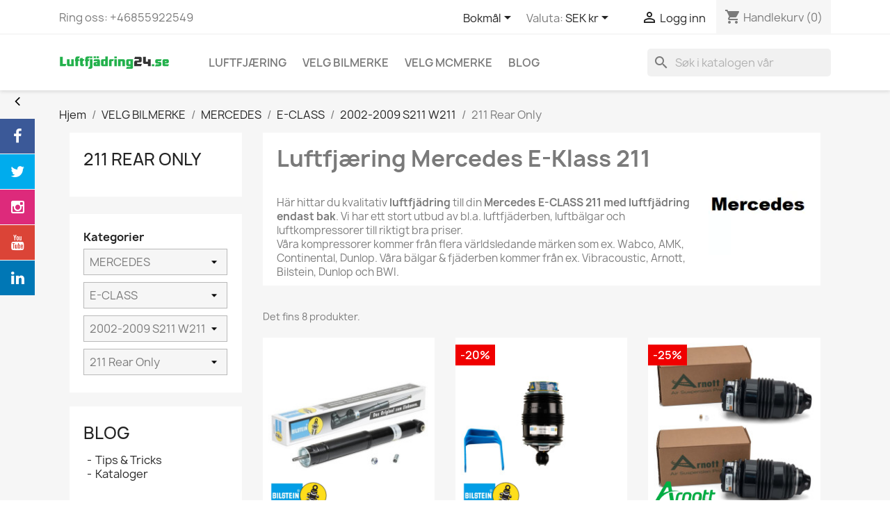

--- FILE ---
content_type: text/html; charset=utf-8
request_url: https://luftfjadring24.se/no/Luftfaering-mercedes-211-rear-only
body_size: 24491
content:
<!doctype html>
<html lang="no-NO">

  <head>
    
      
  <meta charset="utf-8">


  <meta http-equiv="x-ua-compatible" content="ie=edge">





  <title>Luftfjæring - 211 Rear Only - luftfjädring24</title>

  
    
  
  <meta name="description" content="kjøp det beste Luftfjæring 211 Rear Only på Luftfjädring24.se ✴️⏩Rask levering fra lageret i Stockholm">
  <meta name="keywords" content="">
        <link rel="canonical" href="https://luftfjadring24.se/no/Luftfaering-mercedes-211-rear-only">
    
          <link rel="alternate" href="https://luftfjadring24.se/en/air-suspension-mercedes-211-rear-only?rewrite=Luftfaering-mercedes-211-rear-only" hreflang="en-us">
          <link rel="alternate" href="https://luftfjadring24.se/sv/luftfjadring-mercedes-211-endast-bak?rewrite=Luftfaering-mercedes-211-rear-only" hreflang="sv-se">
          <link rel="alternate" href="https://luftfjadring24.se/no/Luftfaering-mercedes-211-rear-only?rewrite=Luftfaering-mercedes-211-rear-only" hreflang="no-no">
          <link rel="alternate" href="https://luftfjadring24.se/fi/Ilmajousitus-mercedes-211-rear-only?rewrite=Luftfaering-mercedes-211-rear-only" hreflang="fi-fi">
          <link rel="alternate" href="https://luftfjadring24.se/da/Luftaffjedring-mercedes-211-rear-only?rewrite=Luftfaering-mercedes-211-rear-only" hreflang="da-dk">
      
  
  
    



  
  
  
  
  
  
  
    
  

  
    <meta  content="Luftfjæring - 211 Rear Only - luftfjädring24" />
    <meta  content="kjøp det beste Luftfjæring 211 Rear Only på Luftfjädring24.se ✴️⏩Rask levering fra lageret i Stockholm" />
    <meta  content="https://luftfjadring24.se/no/Luftfaering-mercedes-211-rear-only" />
    <meta  content="Luftfjädring24.se ägs av Mr-Parts Sweden AB SE556909515001" />
    <meta  content="website" />    



  <meta name="viewport" content="width=device-width, initial-scale=1">



  <link rel="icon" type="image/vnd.microsoft.icon" href="https://luftfjadring24.se/img/favicon.ico?1710871667">
  <link rel="shortcut icon" type="image/x-icon" href="https://luftfjadring24.se/img/favicon.ico?1710871667">



    <link rel="stylesheet" href="/modules/showgooglemybusinessreviews/views/css/google-places.css" type="text/css" media="all">
  <link rel="stylesheet" href="https://luftfjadring24.se/themes/classic/assets/cache/theme-c7c54d952.css" type="text/css" media="all">




  
  <script type="text/javascript" src="https://luftfjadring24.se/themes/classic/assets/cache/head-716f30951.js" ></script>


  <script type="text/javascript">
        var cacheDays = 1;
        var cutReviwes = "1";
        var googleMinRating = "5";
        var googlePlaceId = "ChIJNUjoFbx3X0YRPfQ3GhlT5M8";
        var pixel_fc = "https:\/\/luftfjadring24.se\/no\/module\/pspixel\/FrontAjaxPixel";
        var prestashop = {"cart":{"products":[],"totals":{"total":{"type":"total","label":"Totalt","amount":0,"value":"0\u00a0kr"},"total_including_tax":{"type":"total","label":"Totalt (eks. 0% mva)","amount":0,"value":"0\u00a0kr"},"total_excluding_tax":{"type":"total","label":"Totalt (eks. mva)","amount":0,"value":"0\u00a0kr"}},"subtotals":{"products":{"type":"products","label":"Delsum","amount":0,"value":"0\u00a0kr"},"discounts":null,"shipping":{"type":"shipping","label":"Frakt","amount":0,"value":""},"tax":{"type":"tax","label":"inkluderat 0% MVA","amount":0,"value":"0\u00a0kr"}},"products_count":0,"summary_string":"0 artikler","vouchers":{"allowed":1,"added":[]},"discounts":[],"minimalPurchase":0,"minimalPurchaseRequired":""},"currency":{"id":3,"name":"SEK","iso_code":"SEK","iso_code_num":"752","sign":"kr"},"customer":{"lastname":null,"firstname":null,"email":null,"birthday":null,"newsletter":null,"newsletter_date_add":null,"optin":null,"website":null,"company":null,"siret":null,"ape":null,"is_logged":false,"gender":{"type":null,"name":null},"addresses":[]},"language":{"name":"Bokm\u00e5l (Norwegian)","iso_code":"no","locale":"no-NO","language_code":"no-no","is_rtl":"0","date_format_lite":"Y-m-d","date_format_full":"Y-m-d H:i:s","id":4},"page":{"title":"","canonical":"https:\/\/luftfjadring24.se\/no\/Luftfaering-mercedes-211-rear-only","meta":{"title":"Luftfj\u00e6ring - 211 Rear Only - luftfj\u00e4dring24","description":"kj\u00f8p det beste Luftfj\u00e6ring 211 Rear Only p\u00e5 Luftfj\u00e4dring24.se \u2734\ufe0f\u23e9Rask levering fra lageret i Stockholm","keywords":"","robots":"index"},"page_name":"category","body_classes":{"lang-no":true,"lang-rtl":false,"country-SE":true,"currency-SEK":true,"layout-left-column":true,"page-category":true,"tax-display-enabled":true,"category-id-16":true,"category-211 Rear Only":true,"category-id-parent-419":true,"category-depth-level-6":true},"admin_notifications":[]},"shop":{"name":"Luftfj\u00e4dring24.se \u00e4gs av Mr-Parts Sweden AB SE556909515001","logo":"https:\/\/luftfjadring24.se\/img\/logo-1622232517.svg","stores_icon":"https:\/\/luftfjadring24.se\/img\/logo_stores.png","favicon":"https:\/\/luftfjadring24.se\/img\/favicon.ico"},"urls":{"base_url":"https:\/\/luftfjadring24.se\/","current_url":"https:\/\/luftfjadring24.se\/no\/Luftfaering-mercedes-211-rear-only","shop_domain_url":"https:\/\/luftfjadring24.se","img_ps_url":"https:\/\/luftfjadring24.se\/img\/","img_cat_url":"https:\/\/luftfjadring24.se\/img\/c\/","img_lang_url":"https:\/\/luftfjadring24.se\/img\/l\/","img_prod_url":"https:\/\/luftfjadring24.se\/img\/p\/","img_manu_url":"https:\/\/luftfjadring24.se\/img\/m\/","img_sup_url":"https:\/\/luftfjadring24.se\/img\/su\/","img_ship_url":"https:\/\/luftfjadring24.se\/img\/s\/","img_store_url":"https:\/\/luftfjadring24.se\/img\/st\/","img_col_url":"https:\/\/luftfjadring24.se\/img\/co\/","img_url":"https:\/\/luftfjadring24.se\/themes\/classic\/assets\/img\/","css_url":"https:\/\/luftfjadring24.se\/themes\/classic\/assets\/css\/","js_url":"https:\/\/luftfjadring24.se\/themes\/classic\/assets\/js\/","pic_url":"https:\/\/luftfjadring24.se\/upload\/","pages":{"address":"https:\/\/luftfjadring24.se\/no\/adresse","addresses":"https:\/\/luftfjadring24.se\/no\/adresser","authentication":"https:\/\/luftfjadring24.se\/no\/login","cart":"https:\/\/luftfjadring24.se\/no\/handlevogn","category":"https:\/\/luftfjadring24.se\/no\/index.php?controller=category","cms":"https:\/\/luftfjadring24.se\/no\/index.php?controller=cms","contact":"https:\/\/luftfjadring24.se\/no\/kontakt-oss","discount":"https:\/\/luftfjadring24.se\/no\/rabatt","guest_tracking":"https:\/\/luftfjadring24.se\/no\/gjestesporing","history":"https:\/\/luftfjadring24.se\/no\/ordrehistorikk","identity":"https:\/\/luftfjadring24.se\/no\/identitet","index":"https:\/\/luftfjadring24.se\/no\/","my_account":"https:\/\/luftfjadring24.se\/no\/min-konto","order_confirmation":"https:\/\/luftfjadring24.se\/no\/ordrebekreftelse","order_detail":"https:\/\/luftfjadring24.se\/no\/index.php?controller=order-detail","order_follow":"https:\/\/luftfjadring24.se\/no\/ordre-f\u00f8lger","order":"https:\/\/luftfjadring24.se\/no\/bestilling","order_return":"https:\/\/luftfjadring24.se\/no\/index.php?controller=order-return","order_slip":"https:\/\/luftfjadring24.se\/no\/order-slip","pagenotfound":"https:\/\/luftfjadring24.se\/no\/fant-ikke-siden","password":"https:\/\/luftfjadring24.se\/no\/glemt-passord","pdf_invoice":"https:\/\/luftfjadring24.se\/no\/index.php?controller=pdf-invoice","pdf_order_return":"https:\/\/luftfjadring24.se\/no\/index.php?controller=pdf-order-return","pdf_order_slip":"https:\/\/luftfjadring24.se\/no\/index.php?controller=pdf-order-slip","prices_drop":"https:\/\/luftfjadring24.se\/no\/prisreduksjon","product":"https:\/\/luftfjadring24.se\/no\/index.php?controller=product","search":"https:\/\/luftfjadring24.se\/no\/sok","sitemap":"https:\/\/luftfjadring24.se\/no\/sidekart","stores":"https:\/\/luftfjadring24.se\/no\/index.php?controller=stores","supplier":"https:\/\/luftfjadring24.se\/no\/leverand\u00f8r","register":"https:\/\/luftfjadring24.se\/no\/login?create_account=1","order_login":"https:\/\/luftfjadring24.se\/no\/bestilling?login=1"},"alternative_langs":{"en-us":"https:\/\/luftfjadring24.se\/en\/air-suspension-mercedes-211-rear-only?rewrite=Luftfaering-mercedes-211-rear-only","sv-se":"https:\/\/luftfjadring24.se\/sv\/luftfjadring-mercedes-211-endast-bak?rewrite=Luftfaering-mercedes-211-rear-only","no-no":"https:\/\/luftfjadring24.se\/no\/Luftfaering-mercedes-211-rear-only?rewrite=Luftfaering-mercedes-211-rear-only","fi-fi":"https:\/\/luftfjadring24.se\/fi\/Ilmajousitus-mercedes-211-rear-only?rewrite=Luftfaering-mercedes-211-rear-only","da-dk":"https:\/\/luftfjadring24.se\/da\/Luftaffjedring-mercedes-211-rear-only?rewrite=Luftfaering-mercedes-211-rear-only"},"theme_assets":"\/themes\/classic\/assets\/","actions":{"logout":"https:\/\/luftfjadring24.se\/no\/?mylogout="},"no_picture_image":{"bySize":{"small_default":{"url":"https:\/\/luftfjadring24.se\/img\/p\/no-default-small_default.jpg","width":98,"height":98},"cart_default":{"url":"https:\/\/luftfjadring24.se\/img\/p\/no-default-cart_default.jpg","width":125,"height":125},"home_default":{"url":"https:\/\/luftfjadring24.se\/img\/p\/no-default-home_default.jpg","width":250,"height":250},"medium_default":{"url":"https:\/\/luftfjadring24.se\/img\/p\/no-default-medium_default.jpg","width":452,"height":452},"large_default":{"url":"https:\/\/luftfjadring24.se\/img\/p\/no-default-large_default.jpg","width":800,"height":800}},"small":{"url":"https:\/\/luftfjadring24.se\/img\/p\/no-default-small_default.jpg","width":98,"height":98},"medium":{"url":"https:\/\/luftfjadring24.se\/img\/p\/no-default-home_default.jpg","width":250,"height":250},"large":{"url":"https:\/\/luftfjadring24.se\/img\/p\/no-default-large_default.jpg","width":800,"height":800},"legend":""}},"configuration":{"display_taxes_label":true,"display_prices_tax_incl":true,"is_catalog":false,"show_prices":true,"opt_in":{"partner":false},"quantity_discount":{"type":"discount","label":"Enhetsrabatt"},"voucher_enabled":1,"return_enabled":0},"field_required":[],"breadcrumb":{"links":[{"title":"Hjem","url":"https:\/\/luftfjadring24.se\/no\/"},{"title":"VELG BILMERKE","url":"https:\/\/luftfjadring24.se\/no\/velg-bilmerke"},{"title":"MERCEDES","url":"https:\/\/luftfjadring24.se\/no\/luftfaering-mercedes"},{"title":"E-CLASS","url":"https:\/\/luftfjadring24.se\/no\/Luftfaering-mercedes-e-class"},{"title":"2002-2009 S211 W211","url":"https:\/\/luftfjadring24.se\/no\/Luftfaering-mercedes-s211-w211"},{"title":"211 Rear Only","url":"https:\/\/luftfjadring24.se\/no\/Luftfaering-mercedes-211-rear-only"}],"count":6},"link":{"protocol_link":"https:\/\/","protocol_content":"https:\/\/"},"time":1768654786,"static_token":"3379a322fb94637fbc6f9548ca8c2df0","token":"9a1f77f88b594143bf93330cd8827fb3","debug":false};
        var prestashopFacebookAjaxController = "https:\/\/luftfjadring24.se\/no\/module\/ps_facebook\/Ajax";
        var renderOption = false;
        var secure_key = "bfc8716f64abfdc9195c07b1cde9cb49";
      </script>



  
<script type="text/javascript" data-keepinline="true">
	// instantiate object
			var oGsr = {};
		var bt_msgs = {"delay":"You have not filled out a numeric for delay option","fbId":"You have not filled out a numeric for Facebook App ID option","fbsecret":"You have not filled out Facebook App Secret option","reviewDate":"You have not filled out the review's date","title":"You have not filled out the title","comment":"You have not filled out the comment","report":"You have not filled out the report comment","rating":"You have not selected the rating for the review","checkreview":"You have not selected one review","email":"You have not filled out your email","status":"You didn't select any status","vouchercode":"You have not filled out the voucher code","voucheramount":"You have left 0 as value for voucher's value","voucherminimum":"Minimum amount is not a numeric","vouchermaximum":"Maximum quantity is not a numeric","vouchervalidity":"You have left 0 as value for voucher's validity","reviewModerationTxt":{"1":"You have not filled out your legal text for using a moderation with language English (English). Click on the language drop-down list in order to fill out the correct language field(s).","3":"You have not filled out your legal text for using a moderation with language Svenska (Swedish). Click on the language drop-down list in order to fill out the correct language field(s).","4":"You have not filled out your legal text for using a moderation with language Bokm\u00e5l (Norwegian). Click on the language drop-down list in order to fill out the correct language field(s).","5":"You have not filled out your legal text for using a moderation with language Suomi (Finnish). Click on the language drop-down list in order to fill out the correct language field(s).","6":"You have not filled out your legal text for using a moderation with language Dansk (Danish). Click on the language drop-down list in order to fill out the correct language field(s)."},"reviewModifyTxt":{"1":"You have not filled out your legal text for using a review modification tool with language English (English). Click on the language drop-down list in order to fill out the correct language field(s).","3":"You have not filled out your legal text for using a review modification tool with language Svenska (Swedish). Click on the language drop-down list in order to fill out the correct language field(s).","4":"You have not filled out your legal text for using a review modification tool with language Bokm\u00e5l (Norwegian). Click on the language drop-down list in order to fill out the correct language field(s).","5":"You have not filled out your legal text for using a review modification tool with language Suomi (Finnish). Click on the language drop-down list in order to fill out the correct language field(s).","6":"You have not filled out your legal text for using a review modification tool with language Dansk (Danish). Click on the language drop-down list in order to fill out the correct language field(s)."},"emailTitle":{"1":"You have not filled out your title or text with language English (English). Click on the language drop-down list in order to fill out the correct language field(s).","3":"You have not filled out your title or text with language Svenska (Swedish). Click on the language drop-down list in order to fill out the correct language field(s).","4":"You have not filled out your title or text with language Bokm\u00e5l (Norwegian). Click on the language drop-down list in order to fill out the correct language field(s).","5":"You have not filled out your title or text with language Suomi (Finnish). Click on the language drop-down list in order to fill out the correct language field(s).","6":"You have not filled out your title or text with language Dansk (Danish). Click on the language drop-down list in order to fill out the correct language field(s)."},"emaillCategory":{"1":"You have not filled out your category label with language English (English). Click on the language drop-down list in order to fill out the correct language field(s).","3":"You have not filled out your category label with language Svenska (Swedish). Click on the language drop-down list in order to fill out the correct language field(s).","4":"You have not filled out your category label with language Bokm\u00e5l (Norwegian). Click on the language drop-down list in order to fill out the correct language field(s).","5":"You have not filled out your category label with language Suomi (Finnish). Click on the language drop-down list in order to fill out the correct language field(s).","6":"You have not filled out your category label with language Dansk (Danish). Click on the language drop-down list in order to fill out the correct language field(s)."},"emaillProduct":{"1":"You have not filled out your product label with language English (English). Click on the language drop-down list in order to fill out the correct language field(s).","3":"You have not filled out your product label with language Svenska (Swedish). Click on the language drop-down list in order to fill out the correct language field(s).","4":"You have not filled out your product label with language Bokm\u00e5l (Norwegian). Click on the language drop-down list in order to fill out the correct language field(s).","5":"You have not filled out your product label with language Suomi (Finnish). Click on the language drop-down list in order to fill out the correct language field(s).","6":"You have not filled out your product label with language Dansk (Danish). Click on the language drop-down list in order to fill out the correct language field(s)."},"emaillSentence":{"1":"You have not filled out your custom body sentence with language English (English). Click on the language drop-down list in order to fill out the correct language field(s).","3":"You have not filled out your custom body sentence with language Svenska (Swedish). Click on the language drop-down list in order to fill out the correct language field(s).","4":"You have not filled out your custom body sentence with language Bokm\u00e5l (Norwegian). Click on the language drop-down list in order to fill out the correct language field(s).","5":"You have not filled out your custom body sentence with language Suomi (Finnish). Click on the language drop-down list in order to fill out the correct language field(s).","6":"You have not filled out your custom body sentence with language Dansk (Danish). Click on the language drop-down list in order to fill out the correct language field(s)."}};
		var bt_sImgUrl = '/modules/gsnippetsreviews/views/img/';
		var bt_sWebService = '/modules/gsnippetsreviews/ws-gsnippetsreviews.php';
		var sGsrModuleName = 'gsr';
		var bt_aFancyReviewForm = {};
		var bt_aFancyReviewTabForm = {};
		var bt_oScrollTo = {};
		bt_oScrollTo.execute = false;
		var bt_oUseSocialButton = {};
		var bt_oActivateReviewTab = {};
		bt_oActivateReviewTab.run = false;
		var bt_oDeactivateReviewTab = {};
		bt_oDeactivateReviewTab.run = false;
		var bt_aReviewReport = new Array();
		var bt_oCallback = {};
		bt_oCallback.run = false;
		var bt_aStarsRating = new Array();
		var bt_oBxSlider = {};
		bt_oBxSlider.run = false;
							
				
									</script>	<script async type="text/javascript">
    var sc_project="11972350"
    var sc_invisible=0;
    var sc_security="4c492617";
    var scJsHost = (("https:" == document.location.protocol) ?
    "https://secure." : "http://www.");
    document.write("<sc"+"ript type='text/javascript' async src='" +
    scJsHost+
    "statcounter.com/counter/counter.js'></"+"script>");
    </script>
    <noscript><div class="statcounter"><a title="Web Analytics
    Made Easy - StatCounter" href="http://statcounter.com/"
    target="_blank"><img class="statcounter"
    src="//c.statcounter.com/11748693/0/868b86fb/0/" alt="Web
    Analytics Made Easy - StatCounter"></a></div></noscript>
<style>
 .statcounter {
	 display:none;
	}
</style>
<!--Modules BA EU Cookie Law-->
<style type="text/css">
	
	#ba_eu_cookie_law{
		background:#5CB85C;
		border-bottom-color:#FFFFFF !important;
		border-bottom-style:solid;
	}
	#ba_eu_cookie_law .ba_eu_cookie_law_text{
		color:#FFFFFF;
	}
	#ba_eu_cookie_accept{
		color:#FFFFFF;
		background:#696969;	}
	#ba_eu_cookie_more_info{
		color:#FFFFFF;
			}
	#ba_eu_cookie_accept:hover{
		color:#CCCCCC;
	}
	#ba_eu_cookie_more_info:hover{
		color:#CCCCCC;
	}
	</style>
<script language="javascript" type="text/javascript">
	window.onload = function(){
		if(2 == 3 && getCookie('ba_eu_cookie_law') == 1){
			jQuery(".ba_popup_cookie").hide();
			jQuery(".ba_popup_cookie").css("width","0");
			jQuery(".ba_popup_cookie").css("height","0");
		}
		if(getCookie('ba_eu_cookie_law') != 1){
			if(1 == 1 && 2==1){
				jQuery("#ba_eu_cookie_law").slideDown();
			}else if(1 == 1 && 2==2){
				jQuery("#ba_eu_cookie_law").slideDown();
			}else{
				jQuery("#ba_eu_cookie_law").show();
			}
		}
		jQuery("#ba_eu_cookie_accept").click(function(){
			if(1==1){
				jQuery("#ba_eu_cookie_law").hide();
			}else if(1==2){
				window.close();
				window.open('index.php');
			}else if(N=="Y"){
				window.open('index.php');
			}
			jQuery(".ba_popup_cookie").hide();
			setCookie("ba_eu_cookie_law", "1", 365);
		});
		if("Y"=="Y" && 2 <=2){
			setTimeout(function(){
				if(2==1){
					jQuery("#ba_eu_cookie_law").slideUp();
					
				}else{
					jQuery("#ba_eu_cookie_law").hide();
					
				}
			}, 5000);
		}
		
		$(document).ready(function(){
			if($(window).scrollTop()==0 && 2 <=2){
				jQuery(window).scroll(function() {
					if("N"=="Y"){
						// console.log($(window).scrollTop());
						if(2==1){
							// alert('a');
							jQuery("#ba_eu_cookie_law").slideUp();
							
						}else{
							jQuery("#ba_eu_cookie_law").hide();
							
						}
					}
				});
			}
		});
		
		if("Y"=="Y"){
			jQuery("#ba_eu_cookie_law").css("border-width","3px");
			
		}
		if(2==3){
			jQuery(".ba_popup_cookie").show();
			jQuery("#ba_eu_cookie_law .fa-times-circle-o").show();
			var widthBody = jQuery(window).width();
			var heightBody = jQuery(window).height();
			jQuery('#ba_eu_cookie_law').css({ 'width':'80%','overflow':'inherit'});
			var widthPopupCookie = jQuery('#ba_eu_cookie_law').width();
			var heightPopupCookie = jQuery('#ba_eu_cookie_law').height();
			var MarginLeft = ((widthBody - widthPopupCookie)/2);
			var MarginTop = ((heightBody - heightPopupCookie)/2);
			jQuery('#ba_eu_cookie_law').css({ "top":(MarginTop-40)+"px","left":MarginLeft+"px" });
		}
		jQuery('.ba_popup_cookie').click(function(){
			jQuery(this).hide();
			jQuery("#ba_eu_cookie_law").hide();
		});
		jQuery("#ba_eu_cookie_law .fa-times-circle-o").click(function(){
			jQuery(this).hide();
			jQuery('.ba_popup_cookie').hide();
			jQuery("#ba_eu_cookie_law").hide();
		});
		function setCookie(cname, cvalue, exdays) {
			var d = new Date();
			d.setTime(d.getTime() + (exdays*24*60*60*1000));
			var expires = "expires="+d.toUTCString();
			document.cookie = cname + "=" + cvalue + "; " + expires;
		}
		function getCookie(cname) {
			var name = cname + "=";
			var ca = document.cookie.split(';');
			for(var i=0; i<ca.length; i++) {
				var c = ca[i];
				while (c.charAt(0)==' ') c = c.substring(1);
				if (c.indexOf(name) == 0) return c.substring(name.length,c.length);
			}
			return "";
		}
	}
</script>
<div id="ba_eu_cookie_law" class="show_in_footer">
	<div class="ba_eu_cookie_law_button">
		<div class="ba_eu_cookie_law_text" style="display:block;line-height:25px;">
			According to the EU cookie law, you must accept the use all the features of our websites 		</div>
		<span class="ba_eu_cookie_law_text" style="line-height:17px;">
			<a href="javascript:void(0)" name="acceptSubmit" id="ba_eu_cookie_accept" class="btn btn-default">I Accept</a>
			<a href="https://luftfjadring24.se/sv/integritetspolicy" target="_blank" name="moreInfoSubmit" id="ba_eu_cookie_more_info" class="">More Information</a>
		</span>
		
	</div>
	<i class="fa fa-times-circle-o icon-remove-circle"></i>
</div>
<div class="ba_popup_cookie"></div>

<!-- Automatic Open Graph and Twitter Cards Tags on All Pages  -->

<meta  content="website"/>
<meta  content="https://luftfjadring24.se/no/Luftfaering-mercedes-211-rear-only"/>
<meta  content="Luftfjæring - 211 Rear Only - luftfjädring24"/>
<meta  content="Luftfjädring24.se ägs av Mr-Parts Sweden AB SE556909515001"/>
<meta  content="kjøp det beste Luftfjæring 211 Rear Only på Luftfjädring24.se ✴️⏩Rask levering fra lageret i Stockholm"/>
<meta  content="https://luftfjadring24.se/img/logo.jpg"/>
<meta  content="Luftfjæring - 211 Rear Only - luftfjädring24"/>
<meta  content="https://luftfjadring24.se/img/logo.jpg"/>
<meta  content="https://luftfjadring24.se/img/logo.jpg"/>
<meta  content="648655259766936"/>
<meta  content="sv-se"/>

<meta property="twitter:card" content="summary"/>
<meta property="twitter:site" content="Luftfjädring24.se ägs av Mr-Parts Sweden AB SE556909515001"/>
<meta property="twitter:creator" content="@fouratig"/>
<meta property="twitter:title" content="Luftfjæring - 211 Rear Only - luftfjädring24"/>
<meta property="twitter:description" content="kjøp det beste Luftfjæring 211 Rear Only på Luftfjädring24.se ✴️⏩Rask levering fra lageret i Stockholm"/>
<meta property="twitter:image" content="https://luftfjadring24.se/img/logo.jpg"/>
<meta property="twitter:image:src" content="https://luftfjadring24.se/img/logo.jpg"/>
<meta property="twitter:image:alt" content="Luftfjæring - 211 Rear Only - luftfjädring24"/>
<meta property="twitter:domain" content="https://luftfjadring24.se/"/>

<script type="text/javascript">var SdsJsOnLoadActions = [];window.onload=function(){ $.each(SdsJsOnLoadActions, function(k, func){ func.call(); }); };</script><script type="text/javascript">document.addEventListener("DOMContentLoaded", function(event) {
					jQuery(".ult_modal-body iframe").each(function(index, element) {
						var w = jQuery(this).attr("width");
						var h = jQuery(this).attr("height");
						var st = '<style type="text/css" id="modal-css">';
							st += "#"+jQuery(this).closest(".ult-overlay").attr("id")+" iframe{width:"+w+"px !important;height:"+h+"px !important;}";
							st += ".fluid-width-video-wrapper{padding: 0 !important;}";
							st += "</style>";
						jQuery("head").append(st);
					}); 
                                    });</script>
<meta name="google-site-verification" content="00j4WGyMaV4zRaSWv65ZyNszzLPnP2GDYxFHgkqeh5Q" /><!-- Global site tag (gtag.js) - Google Ads: 1033813865 -->
<script async src="https://www.googletagmanager.com/gtag/js?id=AW-1033813865"></script>
<script>
  window.dataLayer = window.dataLayer || [];
  function gtag(){dataLayer.push(arguments);}
  gtag('js', new Date());

  gtag('config', 'AW-1033813865');
</script>


<link rel='stylesheet prefetch' href='https://luftfjadring24.se/modules/sfkseoschema/views/css/sfkcss.css'>





<!-- Automatic Open Graph and Twitter Cards Tags on All Pages  -->
<meta property="og:type" content="website"/>
<meta property="og:url" content="https://luftfjadring24.se/no/Luftfaering-mercedes-211-rear-only"/>
<meta property="og:title" content="Luftfjæring - 211 Rear Only - luftfjädring24"/>
<meta property="og:site_name" content="Luftfjädring24.se ägs av Mr-Parts Sweden AB SE556909515001"/>
<meta property="og:description" content="kjøp det beste Luftfjæring 211 Rear Only på Luftfjädring24.se ✴️⏩Rask levering fra lageret i Stockholm"/>
<meta property="og:image" content="https://luftfjadring24.se/img/logo.jpg"/>
<meta property="og:image:src" content="https://luftfjadring24.se/img/logo.jpg"/>
<meta property="og:image:secure_url" content="https://luftfjadring24.se/img/logo.jpg"/>
<meta property="og:image:alt" content="Luftfjæring - 211 Rear Only - luftfjädring24"/>
<meta property="fb:app_id" content="648655259766936"/>
<meta property="og:locale" content="sv-se"/>

<meta property="twitter:card" content="summary"/>
<meta property="twitter:site" content="Luftfjädring24.se ägs av Mr-Parts Sweden AB SE556909515001"/>
<meta property="twitter:creator" content="@fouratig"/>
<meta property="twitter:title" content="Luftfjæring - 211 Rear Only - luftfjädring24"/>
<meta property="twitter:description" content="kjøp det beste Luftfjæring 211 Rear Only på Luftfjädring24.se ✴️⏩Rask levering fra lageret i Stockholm"/>
<meta property="twitter:image" content="https://luftfjadring24.se/img/logo.jpg"/>
<meta property="twitter:image:src" content="https://luftfjadring24.se/img/logo.jpg"/>
<meta property="twitter:image:alt" content="Luftfjæring - 211 Rear Only - luftfjädring24"/>
<meta property="twitter:domain" content="https://luftfjadring24.se/"/>



<!-- JSON-LD markup generated by Google Structured Data Markup Helper. For WebSite -->
<script type="application/ld+json" data-keepinline="true" data-nocompress="true">
{
    "@context":"http://schema.org",
    "@type":"WebPage",
    "isPartOf": {
        "@type":"WebSite",
        "url":  "https://luftfjadring24.se/no/",
        "name": "Luftfjädring24.se ägs av Mr-Parts Sweden AB SE556909515001"
    },
    "name": "Luftfjæring - 211 Rear Only - luftfjädring24",
    "url":  "https://luftfjadring24.se/no/Luftfaering-mercedes-211-rear-only"
}
</script>

<!-- JSON-LD markup generated by Google Structured Data Markup Helper. For Organization -->
<script type="application/ld+json" data-keepinline="true" data-nocompress="true">
{
    "@context" : "http://schema.org",
    "@type" : "Organization",
    "name" : "Luftfjädring24.se ägs av Mr-Parts Sweden AB SE556909515001",
    "alternateName": "Luftfjädring24.se ägs av Mr-Parts Sweden AB SE556909515001",
    "LegalName": "Luftfjädring24.se ägs av Mr-Parts Sweden AB SE556909515001",
    "url": "https://luftfjadring24.se/no/",
    "logo" : {
        "@type":"ImageObject",
        "url":"https://luftfjadring24.se/img/logo.jpg"
    },
    "contactPoint": {
         "@type": "ContactPoint",
         "contactType": "customer support",
         "telephone": "0855922549",
         "email": "info@luftfjadring24.se"
     },
     "sameAs": [
        "https://www.facebook.com/luftfjadring24.se",
        "https://twitter.com/luftfjadring24",
        "https://www.linkedin.com/company/mr-parts-sweden-ab",
        "https://www.youtube.com/user/luftfjadring24",
        "https://www.instagram.com/luftfjadring24.se",
        ""
   ]        
}
</script>



<!-- JSON-LD markup generated by Google Structured Data Markup Helper. For WebSite Search-->
<script type="application/ld+json" data-keepinline="true" data-nocompress="true">
    {
      "@context": "https://schema.org",
      "@type": "WebSite",
      "name": "Luftfjädring24.se ägs av Mr-Parts Sweden AB SE556909515001",
      "inLanguage": "sv-se",
      "url" : "https://luftfjadring24.se/",
        "image": {
          "@type": "ImageObject",
          "url":"https://luftfjadring24.se/img/logo.jpg"
        },
      "potentialAction": {
        "@type": "SearchAction",
        "target": "https://luftfjadring24.se/no/sok?search_query={search_term_string}",
        "query-input": "required name=search_term_string"
      }
    }
  </script>



    
<!-- JSON-LD markup generated for category image -->
<script type="application/ld+json" data-keepinline="true" data-nocompress="true">
{
    "@context":"http://schema.org/",
    "@type":"ImageObject",
    "name":"Luftfjæring - 211 Rear Only - luftfjädring24",
    "image": {
          "@type": "ImageObject",
          "url":"https://luftfjadring24.se/c/16-category_default/Luftfaering-mercedes-211-rear-only.jpg"
        },
    "thumbnail":"https://luftfjadring24.se/c/16-category_default/Luftfaering-mercedes-211-rear-only.jpg",
    "representativeOfPage":true,
    "contentUrl":"https://luftfjadring24.se/c/16-category_default/Luftfaering-mercedes-211-rear-only.jpg"
}
</script>    

<!-- JSON-LD markup generated by Google Structured Data Markup Helper.Category Products Listings New -->
<script type="application/ld+json" data-keepinline="true" data-nocompress="true">
{
  "@context": "https://schema.org",
  "@type": "ItemList",
  "name": "Luftfjæring - 211 Rear Only - luftfjädring24",
  "description": "kjøp det beste Luftfjæring 211 Rear Only på Luftfjädring24.se ✴️⏩Rask levering fra lageret i Stockholm",
  "itemListElement": [
        {
      "@type": "ListItem",
      "position": "1",
      "name": "✅ Air Suspension Compressor Mercedes Arnott P-2192 ✴️ L24",
      "image": {
        "@type": "ImageObject",
        "url": "https://luftfjadring24.se/img/p/default-home_default.jpg"
      },
      "url": "https://luftfjadring24.se/no/luftkompressor-no/mercedes-w211-arnott-p-2192"
    },        {
      "@type": "ListItem",
      "position": "2",
      "name": "✅ Air Compressor Mercedes Wabco 415403303R ✴️ L24",
      "image": {
        "@type": "ImageObject",
        "url": "https://luftfjadring24.se/img/p/default-home_default.jpg"
      },
      "url": "https://luftfjadring24.se/no/luftkompressor-no/mercedes-w211-wabco-4154033030r"
    },        {
      "@type": "ListItem",
      "position": "3",
      "name": "✅ Spring for Coil Conversion Kit Arnott  ✴️ L24",
      "image": {
        "@type": "ImageObject",
        "url": "https://luftfjadring24.se/img/p/default-home_default.jpg"
      },
      "url": "https://luftfjadring24.se/no/luftfaering-ombyggingssett/mercedes-w211-arnott-s-3080"
    },        {
      "@type": "ListItem",
      "position": "4",
      "name": "✅ Rear Air Springs E-Class 211 Arnott A-2726 (2-PACK) ✴️ L24",
      "image": {
        "@type": "ImageObject",
        "url": "https://luftfjadring24.se/img/p/default-home_default.jpg"
      },
      "url": "https://luftfjadring24.se/no/luftbelgar/mercedes-e-class-w211-arnott-a-2726-2-pack"
    },        {
      "@type": "ListItem",
      "position": "5",
      "name": "✅ Coil Conversion Kit Mercedes W211 Arnott C-3080 ✴️ L24",
      "image": {
        "@type": "ImageObject",
        "url": "https://luftfjadring24.se/img/p/default-home_default.jpg"
      },
      "url": "https://luftfjadring24.se/no/luftfaering-ombyggingssett/mercedes-w211-arnott-c-3080"
    },        {
      "@type": "ListItem",
      "position": "6",
      "name": "✅ Rear Air Spring Mercedes E-Class W211 Arnott A-2726 ✴️ L24",
      "image": {
        "@type": "ImageObject",
        "url": "https://luftfjadring24.se/img/p/default-home_default.jpg"
      },
      "url": "https://luftfjadring24.se/no/luftbelgar/mercedes-e-class-w211-arnott-a-2726"
    },        {
      "@type": "ListItem",
      "position": "7",
      "name": "✅ Air Strut Bilstein 40-076638 ✴️ L24",
      "image": {
        "@type": "ImageObject",
        "url": "https://luftfjadring24.se/img/p/default-home_default.jpg"
      },
      "url": "https://luftfjadring24.se/no/luftbelgar/mercedes-w211-bilstein-40-076638"
    },        {
      "@type": "ListItem",
      "position": "8",
      "name": "✅ Shock absorber Bilstein19-235219 Mercedes S211 ✴️ L24",
      "image": {
        "@type": "ImageObject",
        "url": "https://luftfjadring24.se/img/p/default-home_default.jpg"
      },
      "url": "https://luftfjadring24.se/no/fjaerbein/mercedes-s211-4matic-bilstein-19-235219"
    }      ]
}
</script>


<!-- JSON-LD markup generated by Google Structured Data Markup Helper. For Breadcrumb List -->
  <script type="application/ld+json" data-keepinline="true" data-nocompress="true">
    {
      "@context": "https://schema.org",
      "@type": "BreadcrumbList",
      "itemListElement": [
                  {
            "@type": "ListItem",
            "position": 1,
            "name": "Hjem",
            "item": "https://luftfjadring24.se/no/"
          },                  {
            "@type": "ListItem",
            "position": 2,
            "name": "VELG BILMERKE",
            "item": "https://luftfjadring24.se/no/velg-bilmerke"
          },                  {
            "@type": "ListItem",
            "position": 3,
            "name": "MERCEDES",
            "item": "https://luftfjadring24.se/no/luftfaering-mercedes"
          },                  {
            "@type": "ListItem",
            "position": 4,
            "name": "E-CLASS",
            "item": "https://luftfjadring24.se/no/Luftfaering-mercedes-e-class"
          },                  {
            "@type": "ListItem",
            "position": 5,
            "name": "2002-2009 S211 W211",
            "item": "https://luftfjadring24.se/no/Luftfaering-mercedes-s211-w211"
          },                  {
            "@type": "ListItem",
            "position": 6,
            "name": "211 Rear Only",
            "item": "https://luftfjadring24.se/no/Luftfaering-mercedes-211-rear-only"
          }              ]
    }
  </script>


<!--  JSON-LD markup generated by Google Structured Data Markup Helper. For Local Business ps17-->
<script type="application/ld+json" data-keepinline="true" data-nocompress="true">
{
  "@context": "https://schema.org",
  "@type": "LocalBusiness",
  "name": "Luftfjädring 24",
  "telephone": "0855922549",
  "email": "info@luftfjadring24.se",
  "priceRange": "SEK10-SEK100000",
  "url": "https://luftfjadring24.se",
  "logo": "https://luftfjadring24.se/img/logo-1622232517.svg",
  "image": {
          "@type": "ImageObject",
          "url":"https://luftfjadring24.se/img/logo-1622232517.svg"
        },

  "address": {
    "@type": "PostalAddress",
    "streetAddress": "Mr-Parts Sweden AB",
    "addressLocality": "Skyttevägen 18A",
    "addressRegion": "Stockholm",
    "postalCode": "13336",
    "addressCountry": "AD"
  },
  
  "geo": {
    "@type": "GeoCoordinates",
    "latitude": "59.270681",
    "longitude": "18.291930"
  }
}
</script>



<!--  JSON-LD markup generated by Google Structured Data Markup Helper. For Sitelink SearchBox -->
<script type="application/ld+json" data-keepinline="true" data-nocompress="true">
    {
      "@context": "http://schema.org",
      "@type": "WebSite",
      "url": "https://luftfjadring24.se/",
      "potentialAction": {
        "@type": "SearchAction",
        "target": "https://luftfjadring24.se/search?controller=search&orderby=position&orderway=desc&search_query={search_query}&submit_search=",
        "query-input": "required name=search_query"
      }
    }
</script>

<!-- Custom HTML CSS JS etc... -->



<!-- Automatic Hreflang Canonical Tags -->

	<link rel="canonical" href="https://luftfjadring24.se/no/Luftfaering-mercedes-211-rear-only">

  <link rel="alternate" href="https://luftfjadring24.se/en/air-suspension-mercedes-211-rear-only?rewrite=Luftfaering-mercedes-211-rear-only" hreflang="en-us">
  <link rel="alternate" href="https://luftfjadring24.se/sv/luftfjadring-mercedes-211-endast-bak?rewrite=Luftfaering-mercedes-211-rear-only" hreflang="sv-se">
  <link rel="alternate" href="https://luftfjadring24.se/no/Luftfaering-mercedes-211-rear-only?rewrite=Luftfaering-mercedes-211-rear-only" hreflang="no-no">
  <link rel="alternate" href="https://luftfjadring24.se/fi/Ilmajousitus-mercedes-211-rear-only?rewrite=Luftfaering-mercedes-211-rear-only" hreflang="fi-fi">
  <link rel="alternate" href="https://luftfjadring24.se/da/Luftaffjedring-mercedes-211-rear-only?rewrite=Luftfaering-mercedes-211-rear-only" hreflang="da-dk">

    






<script type="text/javascript">
            window.dataLayer = window.dataLayer || [];
    
    
    (function(w,d,s,l,i){w[l]=w[l]||[];w[l].push({'gtm.start':
            new Date().getTime(),event:'gtm.js'});var f=d.getElementsByTagName(s)[0],
        j=d.createElement(s),dl=l!='dataLayer'?'&l='+l:'';j.async=true;j.src=
        '//www.googletagmanager.com/gtm.js?id='+i+dl;f.parentNode.insertBefore(j,f);
    })(window,document,'script','dataLayer','GTM-PHN6ZS');
</script>
<!-- Facebook Pixel Code -->

<script>
    !function(f,b,e,v,n,t,s)
    {if(f.fbq)return;n=f.fbq=function(){n.callMethod? n.callMethod.apply(n,arguments):n.queue.push(arguments)};
    if(!f._fbq)f._fbq=n;n.push=n;n.loaded=!0;n.version='2.0';n.agent='plprestashop-download'; // n.agent to keep because of partnership
    n.queue=[];t=b.createElement(e);t.async=!0;
    t.src=v;s=b.getElementsByTagName(e)[0];
    s.parentNode.insertBefore(t,s)}(window, document,'script', 'https://connect.facebook.net/en_US/fbevents.js');

            fbq('init', '1708764719341738');
        
    fbq('track', 'PageView');
</script>

<noscript>
    <img height="1" width="1" style="display:none" src="https://www.facebook.com/tr?id=1708764719341738&ev=PageView&noscript=1"/>
</noscript>

<!-- End Facebook Pixel Code -->

<!-- Set Facebook Pixel Product Export -->
<!-- END OF Set Facebook Pixel Product Export -->

    
        <script>
            fbq('trackCustom', 'ViewCategory', {content_name: '211 Rear Only NO', content_category: 'Hjem > VELG BILMERKE > MERCEDES > E-CLASS > 2002-2009 S211 W211 > 211 Rear Only', content_ids: ['3', '588', '1170', '415', '601', '42', '697', '1107'], content_type: 'product'});
        </script>
    



    
  </head>

  <body id="category" class="lang-no country-se currency-sek layout-left-column page-category tax-display-enabled category-id-16 category-211-rear-only category-id-parent-419 category-depth-level-6">

    
      <noscript>
	<iframe
		src="//www.googletagmanager.com/ns.html?id=GTM-PHN6ZS"
		height="0"
		width="0"
		style="display: none; visibility: hidden"
	></iframe>
</noscript>

    

    <main>
      
              

      <header id="header">
        
          
  <div class="header-banner">
    
  </div>



  <nav class="header-nav">
    <div class="container">
      <div class="row">
        <div class="hidden-sm-down">
          <div class="col-md-5 col-xs-12">
            <div id="_desktop_contact_link">
  <div id="contact-link">
                Ring oss: <span>+46855922549</span>
      </div>
</div>

          </div>
          <div class="col-md-7 right-nav">
              <div id="_desktop_language_selector">
  <div class="language-selector-wrapper">
    <span id="language-selector-label" class="hidden-md-up">Språk:</span>
    <div class="language-selector dropdown js-dropdown">
      <button data-toggle="dropdown" class="hidden-sm-down btn-unstyle" aria-haspopup="true" aria-expanded="false" aria-label="Språk nedtrekksmeny">
        <span class="expand-more">Bokmål</span>
        <i class="material-icons expand-more">&#xE5C5;</i>
      </button>
      <ul class="dropdown-menu hidden-sm-down" aria-labelledby="language-selector-label">
                  <li >
            <a href="https://luftfjadring24.se/en/air-suspension-mercedes-211-rear-only" class="dropdown-item" data-iso-code="en">English</a>
          </li>
                  <li >
            <a href="https://luftfjadring24.se/sv/luftfjadring-mercedes-211-endast-bak" class="dropdown-item" data-iso-code="sv">Svenska</a>
          </li>
                  <li  class="current" >
            <a href="https://luftfjadring24.se/no/Luftfaering-mercedes-211-rear-only" class="dropdown-item" data-iso-code="no">Bokmål</a>
          </li>
                  <li >
            <a href="https://luftfjadring24.se/fi/Ilmajousitus-mercedes-211-rear-only" class="dropdown-item" data-iso-code="fi">Suomi</a>
          </li>
                  <li >
            <a href="https://luftfjadring24.se/da/Luftaffjedring-mercedes-211-rear-only" class="dropdown-item" data-iso-code="da">Dansk</a>
          </li>
              </ul>
      <select class="link hidden-md-up" aria-labelledby="language-selector-label">
                  <option value="https://luftfjadring24.se/en/air-suspension-mercedes-211-rear-only" data-iso-code="en">
            English
          </option>
                  <option value="https://luftfjadring24.se/sv/luftfjadring-mercedes-211-endast-bak" data-iso-code="sv">
            Svenska
          </option>
                  <option value="https://luftfjadring24.se/no/Luftfaering-mercedes-211-rear-only" selected="selected" data-iso-code="no">
            Bokmål
          </option>
                  <option value="https://luftfjadring24.se/fi/Ilmajousitus-mercedes-211-rear-only" data-iso-code="fi">
            Suomi
          </option>
                  <option value="https://luftfjadring24.se/da/Luftaffjedring-mercedes-211-rear-only" data-iso-code="da">
            Dansk
          </option>
              </select>
    </div>
  </div>
</div>
<div id="_desktop_currency_selector">
  <div class="currency-selector dropdown js-dropdown">
    <span id="currency-selector-label">Valuta:</span>
    <button data-toggle="dropdown" class="hidden-sm-down btn-unstyle" aria-haspopup="true" aria-expanded="false" aria-label="Valuta nedtrekksmeny">
      <span class="expand-more _gray-darker">SEK kr</span>
      <i class="material-icons expand-more">&#xE5C5;</i>
    </button>
    <ul class="dropdown-menu hidden-sm-down" aria-labelledby="currency-selector-label">
              <li >
          <a title="DKK" rel="nofollow" href="https://luftfjadring24.se/no/Luftfaering-mercedes-211-rear-only?SubmitCurrency=1&amp;id_currency=5" class="dropdown-item">DKK</a>
        </li>
              <li >
          <a title="Euro" rel="nofollow" href="https://luftfjadring24.se/no/Luftfaering-mercedes-211-rear-only?SubmitCurrency=1&amp;id_currency=1" class="dropdown-item">EUR €</a>
        </li>
              <li >
          <a title="NOK" rel="nofollow" href="https://luftfjadring24.se/no/Luftfaering-mercedes-211-rear-only?SubmitCurrency=1&amp;id_currency=4" class="dropdown-item">NOK</a>
        </li>
              <li  class="current" >
          <a title="SEK" rel="nofollow" href="https://luftfjadring24.se/no/Luftfaering-mercedes-211-rear-only?SubmitCurrency=1&amp;id_currency=3" class="dropdown-item">SEK kr</a>
        </li>
              <li >
          <a title="USD" rel="nofollow" href="https://luftfjadring24.se/no/Luftfaering-mercedes-211-rear-only?SubmitCurrency=1&amp;id_currency=2" class="dropdown-item">USD $</a>
        </li>
          </ul>
    <select class="link hidden-md-up" aria-labelledby="currency-selector-label">
              <option value="https://luftfjadring24.se/no/Luftfaering-mercedes-211-rear-only?SubmitCurrency=1&amp;id_currency=5">DKK</option>
              <option value="https://luftfjadring24.se/no/Luftfaering-mercedes-211-rear-only?SubmitCurrency=1&amp;id_currency=1">EUR €</option>
              <option value="https://luftfjadring24.se/no/Luftfaering-mercedes-211-rear-only?SubmitCurrency=1&amp;id_currency=4">NOK</option>
              <option value="https://luftfjadring24.se/no/Luftfaering-mercedes-211-rear-only?SubmitCurrency=1&amp;id_currency=3" selected="selected">SEK kr</option>
              <option value="https://luftfjadring24.se/no/Luftfaering-mercedes-211-rear-only?SubmitCurrency=1&amp;id_currency=2">USD $</option>
          </select>
  </div>
</div>
<div id="_desktop_user_info">
  <div class="user-info">
          <a
        href="https://luftfjadring24.se/no/min-konto"
        title="Logg inn med din kundekonto"
        rel="nofollow"
      >
        <i class="material-icons">&#xE7FF;</i>
        <span class="hidden-sm-down">Logg inn</span>
      </a>
      </div>
</div>
<div id="_desktop_cart">
  <div class="blockcart cart-preview inactive" data-refresh-url="//luftfjadring24.se/no/module/ps_shoppingcart/ajax">
    <div class="header">
              <i class="material-icons shopping-cart" aria-hidden="true">shopping_cart</i>
        <span class="hidden-sm-down">Handlekurv</span>
        <span class="cart-products-count">(0)</span>
          </div>
  </div>
</div>

          </div>
        </div>
        <div class="hidden-md-up text-sm-center mobile">
          <div class="float-xs-left" id="menu-icon">
            <i class="material-icons d-inline">&#xE5D2;</i>
          </div>
          <div class="float-xs-right" id="_mobile_cart"></div>
          <div class="float-xs-right" id="_mobile_user_info"></div>
          <div class="top-logo" id="_mobile_logo"></div>
          <div class="clearfix"></div>
        </div>
      </div>
    </div>
  </nav>



  <div class="header-top">
    <div class="container">
       <div class="row">
        <div class="col-md-2 hidden-sm-down" id="_desktop_logo">
                                    
  <a href="https://luftfjadring24.se/no/">
    <img
      class="logo img-fluid"
      src="https://luftfjadring24.se/img/logo-1622232517.svg"
      alt="Luftfjädring24.se ägs av Mr-Parts Sweden AB SE556909515001"
      width=""
      height="">
  </a>

                              </div>
        <div class="header-top-right col-md-10 col-sm-12 position-static">
          

<div class="menu js-top-menu position-static hidden-sm-down" id="_desktop_top_menu">
    
          <ul class="top-menu" id="top-menu" data-depth="0">
                    <li class="category" id="category-379">
                          <a
                class="dropdown-item"
                href="https://luftfjadring24.se/no/luftfjaering" data-depth="0"
                              >
                                                                      <span class="float-xs-right hidden-md-up">
                    <span data-target="#top_sub_menu_36237" data-toggle="collapse" class="navbar-toggler collapse-icons">
                      <i class="material-icons add">&#xE313;</i>
                      <i class="material-icons remove">&#xE316;</i>
                    </span>
                  </span>
                                Luftfjæring
              </a>
                            <div  class="popover sub-menu js-sub-menu collapse" id="top_sub_menu_36237">
                
          <ul class="top-menu"  data-depth="1">
                    <li class="category" id="category-380">
                          <a
                class="dropdown-item dropdown-submenu"
                href="https://luftfjadring24.se/no/luftbelgar" data-depth="1"
                              >
                                                                      <span class="float-xs-right hidden-md-up">
                    <span data-target="#top_sub_menu_84408" data-toggle="collapse" class="navbar-toggler collapse-icons">
                      <i class="material-icons add">&#xE313;</i>
                      <i class="material-icons remove">&#xE316;</i>
                    </span>
                  </span>
                                Luftbelg
              </a>
                            <div  class="collapse" id="top_sub_menu_84408">
                
          <ul class="top-menu"  data-depth="2">
                    <li class="category" id="category-385">
                          <a
                class="dropdown-item"
                href="https://luftfjadring24.se/no/luftbelg-arnott" data-depth="2"
                              >
                                Arnott Luftbelg
              </a>
                          </li>
                    <li class="category" id="category-390">
                          <a
                class="dropdown-item"
                href="https://luftfjadring24.se/no/luftbelgar-bilstein" data-depth="2"
                              >
                                Bilstein Luftbelg
              </a>
                          </li>
                    <li class="category" id="category-391">
                          <a
                class="dropdown-item"
                href="https://luftfjadring24.se/no/Luftbelgar-bwi" data-depth="2"
                              >
                                BWI Luftbelg
              </a>
                          </li>
                    <li class="category" id="category-392">
                          <a
                class="dropdown-item"
                href="https://luftfjadring24.se/no/Luftbelgar-vibracoustic" data-depth="2"
                              >
                                Vibracoustic Luftbelg
              </a>
                          </li>
                    <li class="category" id="category-448">
                          <a
                class="dropdown-item"
                href="https://luftfjadring24.se/no/Luftbelgar-firestone" data-depth="2"
                              >
                                FirestoneLuftbelg
              </a>
                          </li>
              </ul>
    
              </div>
                          </li>
                    <li class="category" id="category-381">
                          <a
                class="dropdown-item dropdown-submenu"
                href="https://luftfjadring24.se/no/luftkompressor-no" data-depth="1"
                              >
                                                                      <span class="float-xs-right hidden-md-up">
                    <span data-target="#top_sub_menu_98713" data-toggle="collapse" class="navbar-toggler collapse-icons">
                      <i class="material-icons add">&#xE313;</i>
                      <i class="material-icons remove">&#xE316;</i>
                    </span>
                  </span>
                                Kompressoer NO
              </a>
                            <div  class="collapse" id="top_sub_menu_98713">
                
          <ul class="top-menu"  data-depth="2">
                    <li class="category" id="category-386">
                          <a
                class="dropdown-item"
                href="https://luftfjadring24.se/no/amk-luftompressor-no" data-depth="2"
                              >
                                AMK Luftompressor
              </a>
                          </li>
                    <li class="category" id="category-387">
                          <a
                class="dropdown-item"
                href="https://luftfjadring24.se/no/Luftfaering-dunlop" data-depth="2"
                              >
                                Dunlop Luftkompressor
              </a>
                          </li>
                    <li class="category" id="category-388">
                          <a
                class="dropdown-item"
                href="https://luftfjadring24.se/no/Luftfaering-continental" data-depth="2"
                              >
                                Continental Luftkompressor
              </a>
                          </li>
                    <li class="category" id="category-389">
                          <a
                class="dropdown-item"
                href="https://luftfjadring24.se/no/wabco-luftkompressor-no" data-depth="2"
                              >
                                Wabco Luftompressor
              </a>
                          </li>
                    <li class="category" id="category-404">
                          <a
                class="dropdown-item"
                href="https://luftfjadring24.se/no/luftkompressor-arnott-no" data-depth="2"
                              >
                                Arnott Luftkompressor
              </a>
                          </li>
              </ul>
    
              </div>
                          </li>
                    <li class="category" id="category-382">
                          <a
                class="dropdown-item dropdown-submenu"
                href="https://luftfjadring24.se/no/fjaerbein" data-depth="1"
                              >
                                                                      <span class="float-xs-right hidden-md-up">
                    <span data-target="#top_sub_menu_81822" data-toggle="collapse" class="navbar-toggler collapse-icons">
                      <i class="material-icons add">&#xE313;</i>
                      <i class="material-icons remove">&#xE316;</i>
                    </span>
                  </span>
                                Fjærbein
              </a>
                            <div  class="collapse" id="top_sub_menu_81822">
                
          <ul class="top-menu"  data-depth="2">
                    <li class="category" id="category-393">
                          <a
                class="dropdown-item"
                href="https://luftfjadring24.se/no/arnott-fjaerbein" data-depth="2"
                              >
                                Arnott Fjærbein  
              </a>
                          </li>
                    <li class="category" id="category-394">
                          <a
                class="dropdown-item"
                href="https://luftfjadring24.se/no/Luftfaering-bwi" data-depth="2"
                              >
                                BWI Fjærbein  
              </a>
                          </li>
                    <li class="category" id="category-395">
                          <a
                class="dropdown-item"
                href="https://luftfjadring24.se/no/fjaerbein-bilstein" data-depth="2"
                              >
                                Bilstein Fjærbein
              </a>
                          </li>
                    <li class="category" id="category-401">
                          <a
                class="dropdown-item"
                href="https://luftfjadring24.se/no/Luftfaering-vibracoustic" data-depth="2"
                              >
                                Vibracoustic Fjærbein
              </a>
                          </li>
              </ul>
    
              </div>
                          </li>
                    <li class="category" id="category-383">
                          <a
                class="dropdown-item dropdown-submenu"
                href="https://luftfjadring24.se/no/luftfjaering-ventilblokk" data-depth="1"
                              >
                                                                      <span class="float-xs-right hidden-md-up">
                    <span data-target="#top_sub_menu_46680" data-toggle="collapse" class="navbar-toggler collapse-icons">
                      <i class="material-icons add">&#xE313;</i>
                      <i class="material-icons remove">&#xE316;</i>
                    </span>
                  </span>
                                Ventilblokk
              </a>
                            <div  class="collapse" id="top_sub_menu_46680">
                
          <ul class="top-menu"  data-depth="2">
                    <li class="category" id="category-397">
                          <a
                class="dropdown-item"
                href="https://luftfjadring24.se/no/amk-ventilblokk" data-depth="2"
                              >
                                AMK Ventilblokk
              </a>
                          </li>
                    <li class="category" id="category-399">
                          <a
                class="dropdown-item"
                href="https://luftfjadring24.se/no/wabco-ventilblokk" data-depth="2"
                              >
                                Wabco Ventilblokk
              </a>
                          </li>
                    <li class="category" id="category-417">
                          <a
                class="dropdown-item"
                href="https://luftfjadring24.se/no/rapa-ventilblokk" data-depth="2"
                              >
                                RAPA Ventilblokk
              </a>
                          </li>
              </ul>
    
              </div>
                          </li>
                    <li class="category" id="category-384">
                          <a
                class="dropdown-item dropdown-submenu"
                href="https://luftfjadring24.se/no/luftfaering-ombyggingssett" data-depth="1"
                              >
                                                                      <span class="float-xs-right hidden-md-up">
                    <span data-target="#top_sub_menu_52497" data-toggle="collapse" class="navbar-toggler collapse-icons">
                      <i class="material-icons add">&#xE313;</i>
                      <i class="material-icons remove">&#xE316;</i>
                    </span>
                  </span>
                                Ombyggingssett
              </a>
                            <div  class="collapse" id="top_sub_menu_52497">
                
          <ul class="top-menu"  data-depth="2">
                    <li class="category" id="category-400">
                          <a
                class="dropdown-item"
                href="https://luftfjadring24.se/no/Ombyggingssett-arnott" data-depth="2"
                              >
                                Arnott Ombyggingssett
              </a>
                          </li>
              </ul>
    
              </div>
                          </li>
                    <li class="category" id="category-402">
                          <a
                class="dropdown-item dropdown-submenu"
                href="https://luftfjadring24.se/no/active-body-control-abc-strut-mercedes-no" data-depth="1"
                              >
                                Mercedes ABC
              </a>
                          </li>
              </ul>
    
              </div>
                          </li>
                    <li class="category" id="category-3">
                          <a
                class="dropdown-item"
                href="https://luftfjadring24.se/no/velg-bilmerke" data-depth="0"
                              >
                                                                      <span class="float-xs-right hidden-md-up">
                    <span data-target="#top_sub_menu_36783" data-toggle="collapse" class="navbar-toggler collapse-icons">
                      <i class="material-icons add">&#xE313;</i>
                      <i class="material-icons remove">&#xE316;</i>
                    </span>
                  </span>
                                VELG BILMERKE
              </a>
                            <div  class="popover sub-menu js-sub-menu collapse" id="top_sub_menu_36783">
                
          <ul class="top-menu"  data-depth="1">
                    <li class="category" id="category-497">
                          <a
                class="dropdown-item dropdown-submenu"
                href="https://luftfjadring24.se/no/bobil" data-depth="1"
                              >
                                                                      <span class="float-xs-right hidden-md-up">
                    <span data-target="#top_sub_menu_2892" data-toggle="collapse" class="navbar-toggler collapse-icons">
                      <i class="material-icons add">&#xE313;</i>
                      <i class="material-icons remove">&#xE316;</i>
                    </span>
                  </span>
                                Bobil
              </a>
                            <div  class="collapse" id="top_sub_menu_2892">
                
          <ul class="top-menu"  data-depth="2">
                    <li class="category" id="category-498">
                          <a
                class="dropdown-item"
                href="https://luftfjadring24.se/no/adria" data-depth="2"
                              >
                                Adria
              </a>
                          </li>
                    <li class="category" id="category-499">
                          <a
                class="dropdown-item"
                href="https://luftfjadring24.se/no/bürstner" data-depth="2"
                              >
                                Bürstner
              </a>
                          </li>
                    <li class="category" id="category-500">
                          <a
                class="dropdown-item"
                href="https://luftfjadring24.se/no/dethleffs" data-depth="2"
                              >
                                Dethleffs
              </a>
                          </li>
                    <li class="category" id="category-501">
                          <a
                class="dropdown-item"
                href="https://luftfjadring24.se/no/kabe" data-depth="2"
                              >
                                Kabe
              </a>
                          </li>
                    <li class="category" id="category-502">
                          <a
                class="dropdown-item"
                href="https://luftfjadring24.se/no/hymer" data-depth="2"
                              >
                                Hymer
              </a>
                          </li>
                    <li class="category" id="category-503">
                          <a
                class="dropdown-item"
                href="https://luftfjadring24.se/no/knaus" data-depth="2"
                              >
                                Knaus
              </a>
                          </li>
                    <li class="category" id="category-504">
                          <a
                class="dropdown-item"
                href="https://luftfjadring24.se/no/morelo" data-depth="2"
                              >
                                Morelo
              </a>
                          </li>
                    <li class="category" id="category-505">
                          <a
                class="dropdown-item"
                href="https://luftfjadring24.se/no/rapido" data-depth="2"
                              >
                                Rapido
              </a>
                          </li>
                    <li class="category" id="category-506">
                          <a
                class="dropdown-item"
                href="https://luftfjadring24.se/no/pilote" data-depth="2"
                              >
                                Pilote
              </a>
                          </li>
              </ul>
    
              </div>
                          </li>
                    <li class="category" id="category-507">
                          <a
                class="dropdown-item dropdown-submenu"
                href="https://luftfjadring24.se/no/varebiler" data-depth="1"
                              >
                                                                      <span class="float-xs-right hidden-md-up">
                    <span data-target="#top_sub_menu_44781" data-toggle="collapse" class="navbar-toggler collapse-icons">
                      <i class="material-icons add">&#xE313;</i>
                      <i class="material-icons remove">&#xE316;</i>
                    </span>
                  </span>
                                Varebiler
              </a>
                            <div  class="collapse" id="top_sub_menu_44781">
                
          <ul class="top-menu"  data-depth="2">
                    <li class="category" id="category-208">
                          <a
                class="dropdown-item"
                href="https://luftfjadring24.se/no/luftfaering-citroen" data-depth="2"
                              >
                                                                      <span class="float-xs-right hidden-md-up">
                    <span data-target="#top_sub_menu_52486" data-toggle="collapse" class="navbar-toggler collapse-icons">
                      <i class="material-icons add">&#xE313;</i>
                      <i class="material-icons remove">&#xE316;</i>
                    </span>
                  </span>
                                CITROËN
              </a>
                            <div  class="collapse" id="top_sub_menu_52486">
                
          <ul class="top-menu"  data-depth="3">
                    <li class="category" id="category-309">
                          <a
                class="dropdown-item"
                href="https://luftfjadring24.se/no/luftfaering-citroen-jumpy" data-depth="3"
                              >
                                Jumpy 
              </a>
                          </li>
                    <li class="category" id="category-378">
                          <a
                class="dropdown-item"
                href="https://luftfjadring24.se/no/luftfaering-jumper" data-depth="3"
                              >
                                Jumper
              </a>
                          </li>
              </ul>
    
              </div>
                          </li>
                    <li class="category" id="category-468">
                          <a
                class="dropdown-item"
                href="https://luftfjadring24.se/no/luftfaering-fiat" data-depth="2"
                              >
                                                                      <span class="float-xs-right hidden-md-up">
                    <span data-target="#top_sub_menu_64501" data-toggle="collapse" class="navbar-toggler collapse-icons">
                      <i class="material-icons add">&#xE313;</i>
                      <i class="material-icons remove">&#xE316;</i>
                    </span>
                  </span>
                                FIAT
              </a>
                            <div  class="collapse" id="top_sub_menu_64501">
                
          <ul class="top-menu"  data-depth="3">
                    <li class="category" id="category-470">
                          <a
                class="dropdown-item"
                href="https://luftfjadring24.se/no/luftfaering-scudo" data-depth="3"
                              >
                                Scudo
              </a>
                          </li>
                    <li class="category" id="category-471">
                          <a
                class="dropdown-item"
                href="https://luftfjadring24.se/no/luftfaering-ducato" data-depth="3"
                              >
                                Ducato
              </a>
                          </li>
              </ul>
    
              </div>
                          </li>
                    <li class="category" id="category-509">
                          <a
                class="dropdown-item"
                href="https://luftfjadring24.se/no/ford" data-depth="2"
                              >
                                FORD
              </a>
                          </li>
                    <li class="category" id="category-320">
                          <a
                class="dropdown-item"
                href="https://luftfjadring24.se/no/Luftfaering-iveco-daily" data-depth="2"
                              >
                                IVECO Daily
              </a>
                          </li>
                    <li class="category" id="category-514">
                          <a
                class="dropdown-item"
                href="https://luftfjadring24.se/no/mercedes-t" data-depth="2"
                              >
                                                                      <span class="float-xs-right hidden-md-up">
                    <span data-target="#top_sub_menu_67180" data-toggle="collapse" class="navbar-toggler collapse-icons">
                      <i class="material-icons add">&#xE313;</i>
                      <i class="material-icons remove">&#xE316;</i>
                    </span>
                  </span>
                                MERCEDES T
              </a>
                            <div  class="collapse" id="top_sub_menu_67180">
                
          <ul class="top-menu"  data-depth="3">
                    <li class="category" id="category-515">
                          <a
                class="dropdown-item"
                href="https://luftfjadring24.se/no/sprinter" data-depth="3"
                              >
                                Sprinter
              </a>
                          </li>
                    <li class="category" id="category-210">
                          <a
                class="dropdown-item"
                href="https://luftfjadring24.se/no/vito" data-depth="3"
                              >
                                Vito
              </a>
                          </li>
              </ul>
    
              </div>
                          </li>
                    <li class="category" id="category-376">
                          <a
                class="dropdown-item"
                href="https://luftfjadring24.se/no/luftfaering-nissan" data-depth="2"
                              >
                                NISSAN
              </a>
                          </li>
                    <li class="category" id="category-511">
                          <a
                class="dropdown-item"
                href="https://luftfjadring24.se/no/luftfaering-peugeot" data-depth="2"
                              >
                                                                      <span class="float-xs-right hidden-md-up">
                    <span data-target="#top_sub_menu_44576" data-toggle="collapse" class="navbar-toggler collapse-icons">
                      <i class="material-icons add">&#xE313;</i>
                      <i class="material-icons remove">&#xE316;</i>
                    </span>
                  </span>
                                PEUGEOT 
              </a>
                            <div  class="collapse" id="top_sub_menu_44576">
                
          <ul class="top-menu"  data-depth="3">
                    <li class="category" id="category-512">
                          <a
                class="dropdown-item"
                href="https://luftfjadring24.se/no/luftfaering-expert" data-depth="3"
                              >
                                Expert
              </a>
                          </li>
                    <li class="category" id="category-513">
                          <a
                class="dropdown-item"
                href="https://luftfjadring24.se/no/luftfaering-boxer" data-depth="3"
                              >
                                Boxer
              </a>
                          </li>
              </ul>
    
              </div>
                          </li>
                    <li class="category" id="category-508">
                          <a
                class="dropdown-item"
                href="https://luftfjadring24.se/no/luftfaering-renault" data-depth="2"
                              >
                                RENAULT
              </a>
                          </li>
                    <li class="category" id="category-510">
                          <a
                class="dropdown-item"
                href="https://luftfjadring24.se/no/vw" data-depth="2"
                              >
                                                                      <span class="float-xs-right hidden-md-up">
                    <span data-target="#top_sub_menu_82927" data-toggle="collapse" class="navbar-toggler collapse-icons">
                      <i class="material-icons add">&#xE313;</i>
                      <i class="material-icons remove">&#xE316;</i>
                    </span>
                  </span>
                                VW
              </a>
                            <div  class="collapse" id="top_sub_menu_82927">
                
          <ul class="top-menu"  data-depth="3">
                    <li class="category" id="category-516">
                          <a
                class="dropdown-item"
                href="https://luftfjadring24.se/no/crafter" data-depth="3"
                              >
                                Crafter
              </a>
                          </li>
                    <li class="category" id="category-517">
                          <a
                class="dropdown-item"
                href="https://luftfjadring24.se/no/caddy" data-depth="3"
                              >
                                Caddy 
              </a>
                          </li>
              </ul>
    
              </div>
                          </li>
              </ul>
    
              </div>
                          </li>
                    <li class="category" id="category-465">
                          <a
                class="dropdown-item dropdown-submenu"
                href="https://luftfjadring24.se/no/air-suspension-american-cars" data-depth="1"
                              >
                                                                      <span class="float-xs-right hidden-md-up">
                    <span data-target="#top_sub_menu_26101" data-toggle="collapse" class="navbar-toggler collapse-icons">
                      <i class="material-icons add">&#xE313;</i>
                      <i class="material-icons remove">&#xE316;</i>
                    </span>
                  </span>
                                USA Cars
              </a>
                            <div  class="collapse" id="top_sub_menu_26101">
                
          <ul class="top-menu"  data-depth="2">
                    <li class="category" id="category-47">
                          <a
                class="dropdown-item"
                href="https://luftfjadring24.se/no/Luftfaering-cadillac" data-depth="2"
                              >
                                                                      <span class="float-xs-right hidden-md-up">
                    <span data-target="#top_sub_menu_81204" data-toggle="collapse" class="navbar-toggler collapse-icons">
                      <i class="material-icons add">&#xE313;</i>
                      <i class="material-icons remove">&#xE316;</i>
                    </span>
                  </span>
                                CADILLAC
              </a>
                            <div  class="collapse" id="top_sub_menu_81204">
                
          <ul class="top-menu"  data-depth="3">
                    <li class="category" id="category-413">
                          <a
                class="dropdown-item"
                href="https://luftfjadring24.se/no/Luftfaering-cadillac-escalade" data-depth="3"
                              >
                                                                      <span class="float-xs-right hidden-md-up">
                    <span data-target="#top_sub_menu_12664" data-toggle="collapse" class="navbar-toggler collapse-icons">
                      <i class="material-icons add">&#xE313;</i>
                      <i class="material-icons remove">&#xE316;</i>
                    </span>
                  </span>
                                Escalade
              </a>
                            <div  class="collapse" id="top_sub_menu_12664">
                
          <ul class="top-menu"  data-depth="4">
                    <li class="category" id="category-485">
                          <a
                class="dropdown-item"
                href="https://luftfjadring24.se/no/luftfaering-cadillac-escalade-gm-t1xx" data-depth="4"
                              >
                                21-25 GM T1xx
              </a>
                          </li>
                    <li class="category" id="category-48">
                          <a
                class="dropdown-item"
                href="https://luftfjadring24.se/no/luftfaering-cadillac-escalade-gmtk2xl" data-depth="4"
                              >
                                15-20 GMTK2XL
              </a>
                          </li>
                    <li class="category" id="category-261">
                          <a
                class="dropdown-item"
                href="https://luftfjadring24.se/no/Luftfaering-cadillac-escalade-esv-ext" data-depth="4"
                              >
                                02-06 ESV EXT
              </a>
                          </li>
                    <li class="category" id="category-263">
                          <a
                class="dropdown-item"
                href="https://luftfjadring24.se/no/Luftfaering-cadillac-escalade-excl-esv" data-depth="4"
                              >
                                02-14 Excl. ESV
              </a>
                          </li>
              </ul>
    
              </div>
                          </li>
                    <li class="category" id="category-408">
                          <a
                class="dropdown-item"
                href="https://luftfjadring24.se/no/luftfaering-cadillac-eldorado" data-depth="3"
                              >
                                Eldorado
              </a>
                          </li>
                    <li class="category" id="category-406">
                          <a
                class="dropdown-item"
                href="https://luftfjadring24.se/no/luftfaering-cadillac-deville" data-depth="3"
                              >
                                DeVille
              </a>
                          </li>
                    <li class="category" id="category-409">
                          <a
                class="dropdown-item"
                href="https://luftfjadring24.se/no/luftfaering-cadillac-seville" data-depth="3"
                              >
                                Seville
              </a>
                          </li>
                    <li class="category" id="category-412">
                          <a
                class="dropdown-item"
                href="https://luftfjadring24.se/no/luftfaering-cadillac-cts" data-depth="3"
                              >
                                CTS
              </a>
                          </li>
                    <li class="category" id="category-407">
                          <a
                class="dropdown-item"
                href="https://luftfjadring24.se/no/luftfaering-cadillac-dts" data-depth="3"
                              >
                                DTS
              </a>
                          </li>
                    <li class="category" id="category-411">
                          <a
                class="dropdown-item"
                href="https://luftfjadring24.se/no/luftfaering-cadillac-srx" data-depth="3"
                              >
                                SRX
              </a>
                          </li>
                    <li class="category" id="category-414">
                          <a
                class="dropdown-item"
                href="https://luftfjadring24.se/no/luftfaering-cadillac-sts" data-depth="3"
                              >
                                STS
              </a>
                          </li>
                    <li class="category" id="category-410">
                          <a
                class="dropdown-item"
                href="https://luftfjadring24.se/no/luftfaering-cadillac-xts" data-depth="3"
                              >
                                XTS
              </a>
                          </li>
              </ul>
    
              </div>
                          </li>
                    <li class="category" id="category-42">
                          <a
                class="dropdown-item"
                href="https://luftfjadring24.se/no/Luftfaering-chevrolet" data-depth="2"
                              >
                                                                      <span class="float-xs-right hidden-md-up">
                    <span data-target="#top_sub_menu_72375" data-toggle="collapse" class="navbar-toggler collapse-icons">
                      <i class="material-icons add">&#xE313;</i>
                      <i class="material-icons remove">&#xE316;</i>
                    </span>
                  </span>
                                CHEVROLET
              </a>
                            <div  class="collapse" id="top_sub_menu_72375">
                
          <ul class="top-menu"  data-depth="3">
                    <li class="category" id="category-202">
                          <a
                class="dropdown-item"
                href="https://luftfjadring24.se/no/Luftfaering-chevrolet-avalanche-1500" data-depth="3"
                              >
                                                                      <span class="float-xs-right hidden-md-up">
                    <span data-target="#top_sub_menu_87870" data-toggle="collapse" class="navbar-toggler collapse-icons">
                      <i class="material-icons add">&#xE313;</i>
                      <i class="material-icons remove">&#xE316;</i>
                    </span>
                  </span>
                                Avalanche
              </a>
                            <div  class="collapse" id="top_sub_menu_87870">
                
          <ul class="top-menu"  data-depth="4">
                    <li class="category" id="category-266">
                          <a
                class="dropdown-item"
                href="https://luftfjadring24.se/no/Luftfaering-chevrolet-avalanche-2" data-depth="4"
                              >
                                2007-2013
              </a>
                          </li>
                    <li class="category" id="category-265">
                          <a
                class="dropdown-item"
                href="https://luftfjadring24.se/no/Luftfaering-chevrolet-avalanche-1" data-depth="4"
                              >
                                2003-2006
              </a>
                          </li>
              </ul>
    
              </div>
                          </li>
                    <li class="category" id="category-203">
                          <a
                class="dropdown-item"
                href="https://luftfjadring24.se/no/Luftfaering-chevrolet-suburban-1500" data-depth="3"
                              >
                                                                      <span class="float-xs-right hidden-md-up">
                    <span data-target="#top_sub_menu_5464" data-toggle="collapse" class="navbar-toggler collapse-icons">
                      <i class="material-icons add">&#xE313;</i>
                      <i class="material-icons remove">&#xE316;</i>
                    </span>
                  </span>
                                Suburban
              </a>
                            <div  class="collapse" id="top_sub_menu_5464">
                
          <ul class="top-menu"  data-depth="4">
                    <li class="category" id="category-486">
                          <a
                class="dropdown-item"
                href="https://luftfjadring24.se/no/luftfaering-chevrolet-suburban-gmt1xx" data-depth="4"
                              >
                                2021-2025 GMT1xx
              </a>
                          </li>
                    <li class="category" id="category-361">
                          <a
                class="dropdown-item"
                href="https://luftfjadring24.se/no/luftfaering-chevrolet-suburban-k2y" data-depth="4"
                              >
                                2014-2020 K2Y
              </a>
                          </li>
                    <li class="category" id="category-268">
                          <a
                class="dropdown-item"
                href="https://luftfjadring24.se/no/Luftfaering-chevrolet-suburban-2" data-depth="4"
                              >
                                2007-2014
              </a>
                          </li>
                    <li class="category" id="category-267">
                          <a
                class="dropdown-item"
                href="https://luftfjadring24.se/no/Luftfaering-chevrolet-suburban-1" data-depth="4"
                              >
                                2000-2006
              </a>
                          </li>
              </ul>
    
              </div>
                          </li>
                    <li class="category" id="category-204">
                          <a
                class="dropdown-item"
                href="https://luftfjadring24.se/no/Luftfaering-chevrolet-tahoe-1500" data-depth="3"
                              >
                                                                      <span class="float-xs-right hidden-md-up">
                    <span data-target="#top_sub_menu_7330" data-toggle="collapse" class="navbar-toggler collapse-icons">
                      <i class="material-icons add">&#xE313;</i>
                      <i class="material-icons remove">&#xE316;</i>
                    </span>
                  </span>
                                Tahoe
              </a>
                            <div  class="collapse" id="top_sub_menu_7330">
                
          <ul class="top-menu"  data-depth="4">
                    <li class="category" id="category-362">
                          <a
                class="dropdown-item"
                href="https://luftfjadring24.se/no/Luftfaering-chevrolet-tahoe-k2uc" data-depth="4"
                              >
                                2014-2019 K2UC
              </a>
                          </li>
                    <li class="category" id="category-270">
                          <a
                class="dropdown-item"
                href="https://luftfjadring24.se/no/Luftfaering-chevrolet-tahoe-1500-2" data-depth="4"
                              >
                                2007-2014 1500
              </a>
                          </li>
                    <li class="category" id="category-269">
                          <a
                class="dropdown-item"
                href="https://luftfjadring24.se/no/Luftfaering-chevrolet-tahoe-1500-1" data-depth="4"
                              >
                                2000-2006 1500
              </a>
                          </li>
              </ul>
    
              </div>
                          </li>
                    <li class="category" id="category-205">
                          <a
                class="dropdown-item"
                href="https://luftfjadring24.se/no/Luftfaering-chevrolet-trailblazer" data-depth="3"
                              >
                                                                      <span class="float-xs-right hidden-md-up">
                    <span data-target="#top_sub_menu_1493" data-toggle="collapse" class="navbar-toggler collapse-icons">
                      <i class="material-icons add">&#xE313;</i>
                      <i class="material-icons remove">&#xE316;</i>
                    </span>
                  </span>
                                Trailblazer
              </a>
                            <div  class="collapse" id="top_sub_menu_1493">
                
          <ul class="top-menu"  data-depth="4">
                    <li class="category" id="category-94">
                          <a
                class="dropdown-item"
                href="https://luftfjadring24.se/no/Luftfaering-chevrolet-trailblazer-ext-129-wb" data-depth="4"
                              >
                                2002-2006 129WB
              </a>
                          </li>
                    <li class="category" id="category-271">
                          <a
                class="dropdown-item"
                href="https://luftfjadring24.se/no/Luftfaering-chevrolet-trailblazer-113-wb" data-depth="4"
                              >
                                2002-2009 113WB
              </a>
                          </li>
              </ul>
    
              </div>
                          </li>
              </ul>
    
              </div>
                          </li>
                    <li class="category" id="category-97">
                          <a
                class="dropdown-item"
                href="https://luftfjadring24.se/no/luftfaering-ford-usa" data-depth="2"
                              >
                                                                      <span class="float-xs-right hidden-md-up">
                    <span data-target="#top_sub_menu_30110" data-toggle="collapse" class="navbar-toggler collapse-icons">
                      <i class="material-icons add">&#xE313;</i>
                      <i class="material-icons remove">&#xE316;</i>
                    </span>
                  </span>
                                FORD USA
              </a>
                            <div  class="collapse" id="top_sub_menu_30110">
                
          <ul class="top-menu"  data-depth="3">
                    <li class="category" id="category-98">
                          <a
                class="dropdown-item"
                href="https://luftfjadring24.se/no/Luftfaering-ford-expedition" data-depth="3"
                              >
                                Expedition
              </a>
                          </li>
                    <li class="category" id="category-224">
                          <a
                class="dropdown-item"
                href="https://luftfjadring24.se/no/Luftfaering-ford-crown-victoria" data-depth="3"
                              >
                                Crown Victoria
              </a>
                          </li>
                    <li class="category" id="category-316">
                          <a
                class="dropdown-item"
                href="https://luftfjadring24.se/no/Luftfaering-ford-windstar" data-depth="3"
                              >
                                Windstar
              </a>
                          </li>
              </ul>
    
              </div>
                          </li>
                    <li class="category" id="category-44">
                          <a
                class="dropdown-item"
                href="https://luftfjadring24.se/no/Luftfaering-gmc" data-depth="2"
                              >
                                                                      <span class="float-xs-right hidden-md-up">
                    <span data-target="#top_sub_menu_29224" data-toggle="collapse" class="navbar-toggler collapse-icons">
                      <i class="material-icons add">&#xE313;</i>
                      <i class="material-icons remove">&#xE316;</i>
                    </span>
                  </span>
                                GMC
              </a>
                            <div  class="collapse" id="top_sub_menu_29224">
                
          <ul class="top-menu"  data-depth="3">
                    <li class="category" id="category-93">
                          <a
                class="dropdown-item"
                href="https://luftfjadring24.se/no/Luftfaering-gmc-envoy-xl" data-depth="3"
                              >
                                02-09 Envoy
              </a>
                          </li>
                    <li class="category" id="category-415">
                          <a
                class="dropdown-item"
                href="https://luftfjadring24.se/no/Luftfaering-gmc-sierra" data-depth="3"
                              >
                                Sierra
              </a>
                          </li>
                    <li class="category" id="category-45">
                          <a
                class="dropdown-item"
                href="https://luftfjadring24.se/no/Luftfaering-gmc-yukon-1500" data-depth="3"
                              >
                                YUKON
              </a>
                          </li>
              </ul>
    
              </div>
                          </li>
                    <li class="category" id="category-28">
                          <a
                class="dropdown-item"
                href="https://luftfjadring24.se/no/Luftfaering-hummer" data-depth="2"
                              >
                                HUMMER
              </a>
                          </li>
                    <li class="category" id="category-317">
                          <a
                class="dropdown-item"
                href="https://luftfjadring24.se/no/Luftfaering-jeep" data-depth="2"
                              >
                                                                      <span class="float-xs-right hidden-md-up">
                    <span data-target="#top_sub_menu_21211" data-toggle="collapse" class="navbar-toggler collapse-icons">
                      <i class="material-icons add">&#xE313;</i>
                      <i class="material-icons remove">&#xE316;</i>
                    </span>
                  </span>
                                JEEP
              </a>
                            <div  class="collapse" id="top_sub_menu_21211">
                
          <ul class="top-menu"  data-depth="3">
                    <li class="category" id="category-318">
                          <a
                class="dropdown-item"
                href="https://luftfjadring24.se/no/luftfaering-jeep-grand-cherokee-wk2" data-depth="3"
                              >
                                Grand Cherokee WK2
              </a>
                          </li>
              </ul>
    
              </div>
                          </li>
                    <li class="category" id="category-95">
                          <a
                class="dropdown-item"
                href="https://luftfjadring24.se/no/Luftfaering-lincoln" data-depth="2"
                              >
                                                                      <span class="float-xs-right hidden-md-up">
                    <span data-target="#top_sub_menu_38324" data-toggle="collapse" class="navbar-toggler collapse-icons">
                      <i class="material-icons add">&#xE313;</i>
                      <i class="material-icons remove">&#xE316;</i>
                    </span>
                  </span>
                                LINCOLN
              </a>
                            <div  class="collapse" id="top_sub_menu_38324">
                
          <ul class="top-menu"  data-depth="3">
                    <li class="category" id="category-222">
                          <a
                class="dropdown-item"
                href="https://luftfjadring24.se/no/Luftfaering-lincoln-continental" data-depth="3"
                              >
                                Continental
              </a>
                          </li>
                    <li class="category" id="category-96">
                          <a
                class="dropdown-item"
                href="https://luftfjadring24.se/no/Luftfaering-lincoln-navigator" data-depth="3"
                              >
                                NAVIGATOR
              </a>
                          </li>
                    <li class="category" id="category-223">
                          <a
                class="dropdown-item"
                href="https://luftfjadring24.se/no/Luftfaering-lincoln-town-car" data-depth="3"
                              >
                                Town Car
              </a>
                          </li>
              </ul>
    
              </div>
                          </li>
                    <li class="category" id="category-333">
                          <a
                class="dropdown-item"
                href="https://luftfjadring24.se/no/luftfaering-ram" data-depth="2"
                              >
                                                                      <span class="float-xs-right hidden-md-up">
                    <span data-target="#top_sub_menu_62859" data-toggle="collapse" class="navbar-toggler collapse-icons">
                      <i class="material-icons add">&#xE313;</i>
                      <i class="material-icons remove">&#xE316;</i>
                    </span>
                  </span>
                                RAM
              </a>
                            <div  class="collapse" id="top_sub_menu_62859">
                
          <ul class="top-menu"  data-depth="3">
                    <li class="category" id="category-490">
                          <a
                class="dropdown-item"
                href="https://luftfjadring24.se/no/ram-2019-2025-5-gen-1500-dt" data-depth="3"
                              >
                                2019-2025 5 Gen 1500 DT
              </a>
                          </li>
                    <li class="category" id="category-489">
                          <a
                class="dropdown-item"
                href="https://luftfjadring24.se/no/ram-2013-2019-4-gen-1500-ds" data-depth="3"
                              >
                                2013-2019 4 Gen 1500 DS
              </a>
                          </li>
              </ul>
    
              </div>
                          </li>
                    <li class="category" id="category-325">
                          <a
                class="dropdown-item"
                href="https://luftfjadring24.se/no/Luftfaering-tesla" data-depth="2"
                              >
                                                                      <span class="float-xs-right hidden-md-up">
                    <span data-target="#top_sub_menu_87739" data-toggle="collapse" class="navbar-toggler collapse-icons">
                      <i class="material-icons add">&#xE313;</i>
                      <i class="material-icons remove">&#xE316;</i>
                    </span>
                  </span>
                                TESLA
              </a>
                            <div  class="collapse" id="top_sub_menu_87739">
                
          <ul class="top-menu"  data-depth="3">
                    <li class="category" id="category-442">
                          <a
                class="dropdown-item"
                href="https://luftfjadring24.se/no/luftfaering-tesla-model-s" data-depth="3"
                              >
                                MODEL S
              </a>
                          </li>
                    <li class="category" id="category-443">
                          <a
                class="dropdown-item"
                href="https://luftfjadring24.se/no/luftfaering-tesla-model-x" data-depth="3"
                              >
                                MODEL X
              </a>
                          </li>
              </ul>
    
              </div>
                          </li>
              </ul>
    
              </div>
                          </li>
                    <li class="category" id="category-462">
                          <a
                class="dropdown-item dropdown-submenu"
                href="https://luftfjadring24.se/no/luftfaering2" data-depth="1"
                              >
                                                                      <span class="float-xs-right hidden-md-up">
                    <span data-target="#top_sub_menu_58605" data-toggle="collapse" class="navbar-toggler collapse-icons">
                      <i class="material-icons add">&#xE313;</i>
                      <i class="material-icons remove">&#xE316;</i>
                    </span>
                  </span>
                                Other
              </a>
                            <div  class="collapse" id="top_sub_menu_58605">
                
          <ul class="top-menu"  data-depth="2">
                    <li class="category" id="category-209">
                          <a
                class="dropdown-item"
                href="https://luftfjadring24.se/no/citröen-c4" data-depth="2"
                              >
                                CITRÖEN C4
              </a>
                          </li>
                    <li class="category" id="category-445">
                          <a
                class="dropdown-item"
                href="https://luftfjadring24.se/no/Luftfaering-infiniti" data-depth="2"
                              >
                                INFINITI
              </a>
                          </li>
                    <li class="category" id="category-446">
                          <a
                class="dropdown-item"
                href="https://luftfjadring24.se/no/Luftfaering-lamborghini" data-depth="2"
                              >
                                LAMBORGHINI
              </a>
                          </li>
                    <li class="category" id="category-83">
                          <a
                class="dropdown-item"
                href="https://luftfjadring24.se/no/Luftfaering-lexus-toyota" data-depth="2"
                              >
                                                                      <span class="float-xs-right hidden-md-up">
                    <span data-target="#top_sub_menu_32325" data-toggle="collapse" class="navbar-toggler collapse-icons">
                      <i class="material-icons add">&#xE313;</i>
                      <i class="material-icons remove">&#xE316;</i>
                    </span>
                  </span>
                                LEXUS TOYOTA
              </a>
                            <div  class="collapse" id="top_sub_menu_32325">
                
          <ul class="top-menu"  data-depth="3">
                    <li class="category" id="category-84">
                          <a
                class="dropdown-item"
                href="https://luftfjadring24.se/no/luftfaering-gx-prado-4runner" data-depth="3"
                              >
                                GX Prado 4Runner
              </a>
                          </li>
                    <li class="category" id="category-313">
                          <a
                class="dropdown-item"
                href="https://luftfjadring24.se/no/Luftfaering-lexus-ls-430-xf30-chassis" data-depth="3"
                              >
                                LS Celsior
              </a>
                          </li>
                    <li class="category" id="category-348">
                          <a
                class="dropdown-item"
                href="https://luftfjadring24.se/no/Luftfaering-lexus-rx-ii" data-depth="3"
                              >
                                RX
              </a>
                          </li>
              </ul>
    
              </div>
                          </li>
                    <li class="category" id="category-91">
                          <a
                class="dropdown-item"
                href="https://luftfjadring24.se/no/Luftfaering-saab" data-depth="2"
                              >
                                SAAB
              </a>
                          </li>
                    <li class="category" id="category-65">
                          <a
                class="dropdown-item"
                href="https://luftfjadring24.se/no/Luftfaering-bentley" data-depth="2"
                              >
                                                                      <span class="float-xs-right hidden-md-up">
                    <span data-target="#top_sub_menu_85669" data-toggle="collapse" class="navbar-toggler collapse-icons">
                      <i class="material-icons add">&#xE313;</i>
                      <i class="material-icons remove">&#xE316;</i>
                    </span>
                  </span>
                                BENTLEY
              </a>
                            <div  class="collapse" id="top_sub_menu_85669">
                
          <ul class="top-menu"  data-depth="3">
                    <li class="category" id="category-66">
                          <a
                class="dropdown-item"
                href="https://luftfjadring24.se/no/luftfaering-bentley-continental-gt" data-depth="3"
                              >
                                Continental
              </a>
                          </li>
                    <li class="category" id="category-68">
                          <a
                class="dropdown-item"
                href="https://luftfjadring24.se/no/luftfaering-bentley-flying-spur" data-depth="3"
                              >
                                Flying Spur
              </a>
                          </li>
                    <li class="category" id="category-447">
                          <a
                class="dropdown-item"
                href="https://luftfjadring24.se/no/luftfaering-bentley-bentayga" data-depth="3"
                              >
                                Bentayga
              </a>
                          </li>
                    <li class="category" id="category-455">
                          <a
                class="dropdown-item"
                href="https://luftfjadring24.se/no/luftfaering-bentley-mulsanne" data-depth="3"
                              >
                                Mulsanne
              </a>
                          </li>
              </ul>
    
              </div>
                          </li>
                    <li class="category" id="category-76">
                          <a
                class="dropdown-item"
                href="https://luftfjadring24.se/no/Luftfaering-jaguar" data-depth="2"
                              >
                                                                      <span class="float-xs-right hidden-md-up">
                    <span data-target="#top_sub_menu_12234" data-toggle="collapse" class="navbar-toggler collapse-icons">
                      <i class="material-icons add">&#xE313;</i>
                      <i class="material-icons remove">&#xE316;</i>
                    </span>
                  </span>
                                JAGUAR
              </a>
                            <div  class="collapse" id="top_sub_menu_12234">
                
          <ul class="top-menu"  data-depth="3">
                    <li class="category" id="category-77">
                          <a
                class="dropdown-item"
                href="https://luftfjadring24.se/no/luftfaering-jaguar-xj-x350" data-depth="3"
                              >
                                XJ X350
              </a>
                          </li>
                    <li class="category" id="category-345">
                          <a
                class="dropdown-item"
                href="https://luftfjadring24.se/no/Luftfaering-jaguar-xj-x351" data-depth="3"
                              >
                                XJ X351
              </a>
                          </li>
                    <li class="category" id="category-458">
                          <a
                class="dropdown-item"
                href="https://luftfjadring24.se/no/luftfjadring-jaguar-xj-x358" data-depth="3"
                              >
                                XJ X358
              </a>
                          </li>
              </ul>
    
              </div>
                          </li>
                    <li class="category" id="category-26">
                          <a
                class="dropdown-item"
                href="https://luftfjadring24.se/no/Luftfaering-volkswagen" data-depth="2"
                              >
                                                                      <span class="float-xs-right hidden-md-up">
                    <span data-target="#top_sub_menu_3857" data-toggle="collapse" class="navbar-toggler collapse-icons">
                      <i class="material-icons add">&#xE313;</i>
                      <i class="material-icons remove">&#xE316;</i>
                    </span>
                  </span>
                                VOLKSWAGEN
              </a>
                            <div  class="collapse" id="top_sub_menu_3857">
                
          <ul class="top-menu"  data-depth="3">
                    <li class="category" id="category-473">
                          <a
                class="dropdown-item"
                href="https://luftfjadring24.se/no/luftfaering-vw-touareg-3" data-depth="3"
                              >
                                TOUAREG III CR7
              </a>
                          </li>
                    <li class="category" id="category-363">
                          <a
                class="dropdown-item"
                href="https://luftfjadring24.se/no/Luftfaering-vw-touareg-2" data-depth="3"
                              >
                                TOUAREG II 7P
              </a>
                          </li>
                    <li class="category" id="category-193">
                          <a
                class="dropdown-item"
                href="https://luftfjadring24.se/no/Luftfaering-vw-touareg-1" data-depth="3"
                              >
                                TOUAREG I 7L
              </a>
                          </li>
                    <li class="category" id="category-194">
                          <a
                class="dropdown-item"
                href="https://luftfjadring24.se/no/Luftfaering-vw-phaeton" data-depth="3"
                              >
                                PHAETON
              </a>
                          </li>
              </ul>
    
              </div>
                          </li>
              </ul>
    
              </div>
                          </li>
                    <li class="category" id="category-6">
                          <a
                class="dropdown-item dropdown-submenu"
                href="https://luftfjadring24.se/no/luftfaering-mercedes" data-depth="1"
                              >
                                                                      <span class="float-xs-right hidden-md-up">
                    <span data-target="#top_sub_menu_629" data-toggle="collapse" class="navbar-toggler collapse-icons">
                      <i class="material-icons add">&#xE313;</i>
                      <i class="material-icons remove">&#xE316;</i>
                    </span>
                  </span>
                                MERCEDES
              </a>
                            <div  class="collapse" id="top_sub_menu_629">
                
          <ul class="top-menu"  data-depth="2">
                    <li class="category" id="category-343">
                          <a
                class="dropdown-item"
                href="https://luftfjadring24.se/no/Luftfaering-mercedes-c-class" data-depth="2"
                              >
                                C-CLASS
              </a>
                          </li>
                    <li class="category" id="category-14">
                          <a
                class="dropdown-item"
                href="https://luftfjadring24.se/no/Luftfaering-mercedes-e-class" data-depth="2"
                              >
                                                                      <span class="float-xs-right hidden-md-up">
                    <span data-target="#top_sub_menu_94262" data-toggle="collapse" class="navbar-toggler collapse-icons">
                      <i class="material-icons add">&#xE313;</i>
                      <i class="material-icons remove">&#xE316;</i>
                    </span>
                  </span>
                                E-CLASS
              </a>
                            <div  class="collapse" id="top_sub_menu_94262">
                
          <ul class="top-menu"  data-depth="3">
                    <li class="category" id="category-491">
                          <a
                class="dropdown-item"
                href="https://luftfjadring24.se/no/luftfaering-mercedes-e-class-214" data-depth="3"
                              >
                                                                      <span class="float-xs-right hidden-md-up">
                    <span data-target="#top_sub_menu_95470" data-toggle="collapse" class="navbar-toggler collapse-icons">
                      <i class="material-icons add">&#xE313;</i>
                      <i class="material-icons remove">&#xE316;</i>
                    </span>
                  </span>
                                2023-    W 214  X214
              </a>
                            <div  class="collapse" id="top_sub_menu_95470">
                
          <ul class="top-menu"  data-depth="4">
                    <li class="category" id="category-493">
                          <a
                class="dropdown-item"
                href="https://luftfjadring24.se/no/luftfaering-rear-only-mercedes-e-class-214" data-depth="4"
                              >
                                214 Rear Only
              </a>
                          </li>
                    <li class="category" id="category-494">
                          <a
                class="dropdown-item"
                href="https://luftfjadring24.se/no/luftfaering-mercedes-s214-w214-airmatic" data-depth="4"
                              >
                                214 AIRMATIC
              </a>
                          </li>
                    <li class="category" id="category-495">
                          <a
                class="dropdown-item"
                href="https://luftfjadring24.se/no/luftfaering-mercedes-214-airmatic-4matic" data-depth="4"
                              >
                                214 AIRMATIC 4MATIC
              </a>
                          </li>
                    <li class="category" id="category-496">
                          <a
                class="dropdown-item"
                href="https://luftfjadring24.se/no/luftfaering-mercedes-e-class-214-all-terrain" data-depth="4"
                              >
                                All-Terrain
              </a>
                          </li>
              </ul>
    
              </div>
                          </li>
                    <li class="category" id="category-339">
                          <a
                class="dropdown-item"
                href="https://luftfjadring24.se/no/Luftfaering-mercedes-e-class-213-238" data-depth="3"
                              >
                                                                      <span class="float-xs-right hidden-md-up">
                    <span data-target="#top_sub_menu_36706" data-toggle="collapse" class="navbar-toggler collapse-icons">
                      <i class="material-icons add">&#xE313;</i>
                      <i class="material-icons remove">&#xE316;</i>
                    </span>
                  </span>
                                2016-2020 213 238
              </a>
                            <div  class="collapse" id="top_sub_menu_36706">
                
          <ul class="top-menu"  data-depth="4">
                    <li class="category" id="category-434">
                          <a
                class="dropdown-item"
                href="https://luftfjadring24.se/no/Luftfaering-rear-only-mercedes-e-class-213" data-depth="4"
                              >
                                213 Rear Only
              </a>
                          </li>
                    <li class="category" id="category-435">
                          <a
                class="dropdown-item"
                href="https://luftfjadring24.se/no/Luftfaering-mercedes-s213-w213-airmatic" data-depth="4"
                              >
                                213 AIRMATIC
              </a>
                          </li>
                    <li class="category" id="category-436">
                          <a
                class="dropdown-item"
                href="https://luftfjadring24.se/no/Luftfaering-mercedes-213-airmatic-4matic" data-depth="4"
                              >
                                213 AIRMATIC 4MATIC
              </a>
                          </li>
                    <li class="category" id="category-437">
                          <a
                class="dropdown-item"
                href="https://luftfjadring24.se/no/Luftfaering-mercedes-e-class-213-all-terrain" data-depth="4"
                              >
                                All-Terrain
              </a>
                          </li>
                    <li class="category" id="category-418">
                          <a
                class="dropdown-item"
                href="https://luftfjadring24.se/no/luftfaering-mercedes-e43-e53-e63-amg" data-depth="4"
                              >
                                E43 E53 E63 AMG
              </a>
                          </li>
              </ul>
    
              </div>
                          </li>
                    <li class="category" id="category-171">
                          <a
                class="dropdown-item"
                href="https://luftfjadring24.se/no/Luftfaering-mercedes-w212-airmatic-amg" data-depth="3"
                              >
                                                                      <span class="float-xs-right hidden-md-up">
                    <span data-target="#top_sub_menu_22262" data-toggle="collapse" class="navbar-toggler collapse-icons">
                      <i class="material-icons add">&#xE313;</i>
                      <i class="material-icons remove">&#xE316;</i>
                    </span>
                  </span>
                                2009-2016 S212 W212
              </a>
                            <div  class="collapse" id="top_sub_menu_22262">
                
          <ul class="top-menu"  data-depth="4">
                    <li class="category" id="category-431">
                          <a
                class="dropdown-item"
                href="https://luftfjadring24.se/no/Luftfaering-rear-only-mercedes-e-class-212" data-depth="4"
                              >
                                212 Rear Only
              </a>
                          </li>
                    <li class="category" id="category-432">
                          <a
                class="dropdown-item"
                href="https://luftfjadring24.se/no/Luftfaering-mercedes-s212-w212-airmatic" data-depth="4"
                              >
                                212 AIRMATIC
              </a>
                          </li>
                    <li class="category" id="category-433">
                          <a
                class="dropdown-item"
                href="https://luftfjadring24.se/no/Luftfaering-mercedes-212-airmatic-4matic" data-depth="4"
                              >
                                212 AIRMATIC 4MATIC
              </a>
                          </li>
              </ul>
    
              </div>
                          </li>
                    <li class="category" id="category-419">
                          <a
                class="dropdown-item"
                href="https://luftfjadring24.se/no/Luftfaering-mercedes-s211-w211" data-depth="3"
                              >
                                                                      <span class="float-xs-right hidden-md-up">
                    <span data-target="#top_sub_menu_53016" data-toggle="collapse" class="navbar-toggler collapse-icons">
                      <i class="material-icons add">&#xE313;</i>
                      <i class="material-icons remove">&#xE316;</i>
                    </span>
                  </span>
                                2002-2009 S211 W211
              </a>
                            <div  class="collapse" id="top_sub_menu_53016">
                
          <ul class="top-menu"  data-depth="4">
                    <li class="category current " id="category-16">
                          <a
                class="dropdown-item"
                href="https://luftfjadring24.se/no/Luftfaering-mercedes-211-rear-only" data-depth="4"
                              >
                                211 Rear Only
              </a>
                          </li>
                    <li class="category" id="category-20">
                          <a
                class="dropdown-item"
                href="https://luftfjadring24.se/no/Luftfaering-mercedes-s211-w211-airmatic" data-depth="4"
                              >
                                211 AIRMATIC
              </a>
                          </li>
                    <li class="category" id="category-420">
                          <a
                class="dropdown-item"
                href="https://luftfjadring24.se/no/Luftfaering-mercedes-211-airmatic-4matic" data-depth="4"
                              >
                                211 4MATIC
              </a>
                          </li>
                    <li class="category" id="category-19">
                          <a
                class="dropdown-item"
                href="https://luftfjadring24.se/no/Luftfaering-mercedes-e55-e63-amg" data-depth="4"
                              >
                                E55 E63 AMG
              </a>
                          </li>
              </ul>
    
              </div>
                          </li>
              </ul>
    
              </div>
                          </li>
                    <li class="category" id="category-190">
                          <a
                class="dropdown-item"
                href="https://luftfjadring24.se/no/Luftfaering-mercedes-gl-class" data-depth="2"
                              >
                                                                      <span class="float-xs-right hidden-md-up">
                    <span data-target="#top_sub_menu_78307" data-toggle="collapse" class="navbar-toggler collapse-icons">
                      <i class="material-icons add">&#xE313;</i>
                      <i class="material-icons remove">&#xE316;</i>
                    </span>
                  </span>
                                GL-CLASS
              </a>
                            <div  class="collapse" id="top_sub_menu_78307">
                
          <ul class="top-menu"  data-depth="3">
                    <li class="category" id="category-213">
                          <a
                class="dropdown-item"
                href="https://luftfjadring24.se/no/Luftfaering-mercedes-gl-class-x166" data-depth="3"
                              >
                                2012-2018 X166
              </a>
                          </li>
                    <li class="category" id="category-240">
                          <a
                class="dropdown-item"
                href="https://luftfjadring24.se/no/Luftfaering-mercedes-gl-class-x164" data-depth="3"
                              >
                                2007-2013 X164
              </a>
                          </li>
              </ul>
    
              </div>
                          </li>
                    <li class="category" id="category-356">
                          <a
                class="dropdown-item"
                href="https://luftfjadring24.se/no/Luftfaering-mercedes-glc-class" data-depth="2"
                              >
                                GLC-CLASS
              </a>
                          </li>
                    <li class="category" id="category-350">
                          <a
                class="dropdown-item"
                href="https://luftfjadring24.se/no/luftfaering-mercedes-gle-class" data-depth="2"
                              >
                                GLE-CLASS
              </a>
                          </li>
                    <li class="category" id="category-30">
                          <a
                class="dropdown-item"
                href="https://luftfjadring24.se/no/Luftfaering-mercedes-ml-class" data-depth="2"
                              >
                                                                      <span class="float-xs-right hidden-md-up">
                    <span data-target="#top_sub_menu_66899" data-toggle="collapse" class="navbar-toggler collapse-icons">
                      <i class="material-icons add">&#xE313;</i>
                      <i class="material-icons remove">&#xE316;</i>
                    </span>
                  </span>
                                ML-CLASS
              </a>
                            <div  class="collapse" id="top_sub_menu_66899">
                
          <ul class="top-menu"  data-depth="3">
                    <li class="category" id="category-212">
                          <a
                class="dropdown-item"
                href="https://luftfjadring24.se/no/Luftfaering-mercedes-ml-w166" data-depth="3"
                              >
                                2011-2020 W166
              </a>
                          </li>
                    <li class="category" id="category-438">
                          <a
                class="dropdown-item"
                href="https://luftfjadring24.se/no/Luftfaering-mercedes-ml-w164" data-depth="3"
                              >
                                                                      <span class="float-xs-right hidden-md-up">
                    <span data-target="#top_sub_menu_55981" data-toggle="collapse" class="navbar-toggler collapse-icons">
                      <i class="material-icons add">&#xE313;</i>
                      <i class="material-icons remove">&#xE316;</i>
                    </span>
                  </span>
                                2006-2011 W164
              </a>
                            <div  class="collapse" id="top_sub_menu_55981">
                
          <ul class="top-menu"  data-depth="4">
                    <li class="category" id="category-31">
                          <a
                class="dropdown-item"
                href="https://luftfjadring24.se/no/Luftfaering-mercedes-ml-w164-airmatic" data-depth="4"
                              >
                                164 AIRMATIC
              </a>
                          </li>
                    <li class="category" id="category-33">
                          <a
                class="dropdown-item"
                href="https://luftfjadring24.se/no/Luftfaering-mercedes-ml63-amg" data-depth="4"
                              >
                                ML63 AMG
              </a>
                          </li>
              </ul>
    
              </div>
                          </li>
              </ul>
    
              </div>
                          </li>
                    <li class="category" id="category-9">
                          <a
                class="dropdown-item"
                href="https://luftfjadring24.se/no/Luftfaering-mercedes-s-class" data-depth="2"
                              >
                                                                      <span class="float-xs-right hidden-md-up">
                    <span data-target="#top_sub_menu_44814" data-toggle="collapse" class="navbar-toggler collapse-icons">
                      <i class="material-icons add">&#xE313;</i>
                      <i class="material-icons remove">&#xE316;</i>
                    </span>
                  </span>
                                S-CLASS
              </a>
                            <div  class="collapse" id="top_sub_menu_44814">
                
          <ul class="top-menu"  data-depth="3">
                    <li class="category" id="category-474">
                          <a
                class="dropdown-item"
                href="https://luftfjadring24.se/no/luftfaering-mercedes-s-w223" data-depth="3"
                              >
                                                                      <span class="float-xs-right hidden-md-up">
                    <span data-target="#top_sub_menu_78030" data-toggle="collapse" class="navbar-toggler collapse-icons">
                      <i class="material-icons add">&#xE313;</i>
                      <i class="material-icons remove">&#xE316;</i>
                    </span>
                  </span>
                                2020-2024 W223
              </a>
                            <div  class="collapse" id="top_sub_menu_78030">
                
          <ul class="top-menu"  data-depth="4">
                    <li class="category" id="category-475">
                          <a
                class="dropdown-item"
                href="https://luftfjadring24.se/no/luftfaering-mercedes-w223-airmatic" data-depth="4"
                              >
                                W223 AIRMATIC
              </a>
                          </li>
                    <li class="category" id="category-476">
                          <a
                class="dropdown-item"
                href="https://luftfjadring24.se/no/luftfaering-mercedes-w223-airmatic-4matic" data-depth="4"
                              >
                                W223 AIRMATIC 4MATIC
              </a>
                          </li>
                    <li class="category" id="category-477">
                          <a
                class="dropdown-item"
                href="https://luftfjadring24.se/no/luftfaering-mercedes-w223-amg" data-depth="4"
                              >
                                W223 AMG
              </a>
                          </li>
              </ul>
    
              </div>
                          </li>
                    <li class="category" id="category-359">
                          <a
                class="dropdown-item"
                href="https://luftfjadring24.se/no/Luftfaering-mercedes-s-w222" data-depth="3"
                              >
                                                                      <span class="float-xs-right hidden-md-up">
                    <span data-target="#top_sub_menu_13446" data-toggle="collapse" class="navbar-toggler collapse-icons">
                      <i class="material-icons add">&#xE313;</i>
                      <i class="material-icons remove">&#xE316;</i>
                    </span>
                  </span>
                                2013-2020 W222
              </a>
                            <div  class="collapse" id="top_sub_menu_13446">
                
          <ul class="top-menu"  data-depth="4">
                    <li class="category" id="category-427">
                          <a
                class="dropdown-item"
                href="https://luftfjadring24.se/no/Luftfaering-mercedes-w222-airmatic" data-depth="4"
                              >
                                W222 AIRMATIC
              </a>
                          </li>
                    <li class="category" id="category-428">
                          <a
                class="dropdown-item"
                href="https://luftfjadring24.se/no/Luftfaering-mercedes-w222-airmatic-4matic" data-depth="4"
                              >
                                W222 AIRMATIC 4MATIC
              </a>
                          </li>
                    <li class="category" id="category-463">
                          <a
                class="dropdown-item"
                href="https://luftfjadring24.se/no/luftfaering-mercedes-w222-amg" data-depth="4"
                              >
                                W222 AMG
              </a>
                          </li>
              </ul>
    
              </div>
                          </li>
                    <li class="category" id="category-421">
                          <a
                class="dropdown-item"
                href="https://luftfjadring24.se/no/Luftfaering-mercedes-s-class-w221" data-depth="3"
                              >
                                                                      <span class="float-xs-right hidden-md-up">
                    <span data-target="#top_sub_menu_70103" data-toggle="collapse" class="navbar-toggler collapse-icons">
                      <i class="material-icons add">&#xE313;</i>
                      <i class="material-icons remove">&#xE316;</i>
                    </span>
                  </span>
                                2005-2013 W221
              </a>
                            <div  class="collapse" id="top_sub_menu_70103">
                
          <ul class="top-menu"  data-depth="4">
                    <li class="category" id="category-81">
                          <a
                class="dropdown-item"
                href="https://luftfjadring24.se/no/Luftfaering-mercedes-w221-airmatic" data-depth="4"
                              >
                                W221 AIRMATIC
              </a>
                          </li>
                    <li class="category" id="category-425">
                          <a
                class="dropdown-item"
                href="https://luftfjadring24.se/no/Luftfaering-mercedes-w221-airmatic-4matic" data-depth="4"
                              >
                                W221 AIRMATIC 4MATIC
              </a>
                          </li>
              </ul>
    
              </div>
                          </li>
                    <li class="category" id="category-422">
                          <a
                class="dropdown-item"
                href="https://luftfjadring24.se/no/Luftfaering-mercedes-s-class-w220" data-depth="3"
                              >
                                                                      <span class="float-xs-right hidden-md-up">
                    <span data-target="#top_sub_menu_40420" data-toggle="collapse" class="navbar-toggler collapse-icons">
                      <i class="material-icons add">&#xE313;</i>
                      <i class="material-icons remove">&#xE316;</i>
                    </span>
                  </span>
                                1999-2006 W220
              </a>
                            <div  class="collapse" id="top_sub_menu_40420">
                
          <ul class="top-menu"  data-depth="4">
                    <li class="category" id="category-10">
                          <a
                class="dropdown-item"
                href="https://luftfjadring24.se/no/Luftfaering-mercedes-w220-airmatic" data-depth="4"
                              >
                                W220 AIRMATIC
              </a>
                          </li>
                    <li class="category" id="category-423">
                          <a
                class="dropdown-item"
                href="https://luftfjadring24.se/no/Luftfaering-mercedes-s-class-w220-abc-amg" data-depth="4"
                              >
                                W220 ABC AMG
              </a>
                          </li>
                    <li class="category" id="category-424">
                          <a
                class="dropdown-item"
                href="https://luftfjadring24.se/no/Luftfaering-mercedes-s-class-w220-airmatic-4matic" data-depth="4"
                              >
                                W220 AIRMATIC 4MATIC
              </a>
                          </li>
              </ul>
    
              </div>
                          </li>
              </ul>
    
              </div>
                          </li>
                    <li class="category" id="category-72">
                          <a
                class="dropdown-item"
                href="https://luftfjadring24.se/no/Luftfaering-mercedes-sl-class" data-depth="2"
                              >
                                                                      <span class="float-xs-right hidden-md-up">
                    <span data-target="#top_sub_menu_77676" data-toggle="collapse" class="navbar-toggler collapse-icons">
                      <i class="material-icons add">&#xE313;</i>
                      <i class="material-icons remove">&#xE316;</i>
                    </span>
                  </span>
                                SL-CLASS
              </a>
                            <div  class="collapse" id="top_sub_menu_77676">
                
          <ul class="top-menu"  data-depth="3">
                    <li class="category" id="category-73">
                          <a
                class="dropdown-item"
                href="https://luftfjadring24.se/no/Luftfaering-mercedes-sl-r230-1" data-depth="3"
                              >
                                03-06 R230
              </a>
                          </li>
                    <li class="category" id="category-74">
                          <a
                class="dropdown-item"
                href="https://luftfjadring24.se/no/Luftfaering-mercedes-sl-r230-2" data-depth="3"
                              >
                                07-12 R230
              </a>
                          </li>
                    <li class="category" id="category-75">
                          <a
                class="dropdown-item"
                href="https://luftfjadring24.se/no/luftfaering-mercedes-sl63-sl65-amg-2" data-depth="3"
                              >
                                07-12 SL63 SL65 AMG
              </a>
                          </li>
                    <li class="category" id="category-257">
                          <a
                class="dropdown-item"
                href="https://luftfjadring24.se/no/luftfaering-mercedes-sl63-sl65-amg-1" data-depth="3"
                              >
                                03-06 SL63 SL65 AMG
              </a>
                          </li>
                    <li class="category" id="category-444">
                          <a
                class="dropdown-item"
                href="https://luftfjadring24.se/no/Luftfaering-mercedes-sl-r231" data-depth="3"
                              >
                                13-19 R231
              </a>
                          </li>
              </ul>
    
              </div>
                          </li>
                    <li class="category" id="category-466">
                          <a
                class="dropdown-item"
                href="https://luftfjadring24.se/no/luftfaering-o-mercedes" data-depth="2"
                              >
                                                                      <span class="float-xs-right hidden-md-up">
                    <span data-target="#top_sub_menu_55688" data-toggle="collapse" class="navbar-toggler collapse-icons">
                      <i class="material-icons add">&#xE313;</i>
                      <i class="material-icons remove">&#xE316;</i>
                    </span>
                  </span>
                                O. MERCEDES
              </a>
                            <div  class="collapse" id="top_sub_menu_55688">
                
          <ul class="top-menu"  data-depth="3">
                    <li class="category" id="category-79">
                          <a
                class="dropdown-item"
                href="https://luftfjadring24.se/no/Luftfaering-mercedes-cl-class" data-depth="3"
                              >
                                                                      <span class="float-xs-right hidden-md-up">
                    <span data-target="#top_sub_menu_35419" data-toggle="collapse" class="navbar-toggler collapse-icons">
                      <i class="material-icons add">&#xE313;</i>
                      <i class="material-icons remove">&#xE316;</i>
                    </span>
                  </span>
                                CL-CLASS
              </a>
                            <div  class="collapse" id="top_sub_menu_35419">
                
          <ul class="top-menu"  data-depth="4">
                    <li class="category" id="category-80">
                          <a
                class="dropdown-item"
                href="https://luftfjadring24.se/no/Luftfaering-mercedes-cl-w216-airmatic" data-depth="4"
                              >
                                07-12 W216 AIRMATIC
              </a>
                          </li>
                    <li class="category" id="category-216">
                          <a
                class="dropdown-item"
                href="https://luftfjadring24.se/no/Luftfaering-mercedes-cl-w215-abc" data-depth="4"
                              >
                                00-06 W215 ABC
              </a>
                          </li>
                    <li class="category" id="category-220">
                          <a
                class="dropdown-item"
                href="https://luftfjadring24.se/no/Luftfaering-mercedes-cl-w216-abc" data-depth="4"
                              >
                                06-13 W216 ABC
              </a>
                          </li>
              </ul>
    
              </div>
                          </li>
                    <li class="category" id="category-7">
                          <a
                class="dropdown-item"
                href="https://luftfjadring24.se/no/Luftfaering-mercedes-cls-class" data-depth="3"
                              >
                                                                      <span class="float-xs-right hidden-md-up">
                    <span data-target="#top_sub_menu_69674" data-toggle="collapse" class="navbar-toggler collapse-icons">
                      <i class="material-icons add">&#xE313;</i>
                      <i class="material-icons remove">&#xE316;</i>
                    </span>
                  </span>
                                CLS-CLASS
              </a>
                            <div  class="collapse" id="top_sub_menu_69674">
                
          <ul class="top-menu"  data-depth="4">
                    <li class="category" id="category-8">
                          <a
                class="dropdown-item"
                href="https://luftfjadring24.se/no/Luftfaering-cls55-cls63-amg" data-depth="4"
                              >
                                05-11 CLS55/63 AMG
              </a>
                          </li>
                    <li class="category" id="category-18">
                          <a
                class="dropdown-item"
                href="https://luftfjadring24.se/no/Luftfaering-mercedes-w219-airmatic" data-depth="4"
                              >
                                2005-2011 W219
              </a>
                          </li>
                    <li class="category" id="category-215">
                          <a
                class="dropdown-item"
                href="https://luftfjadring24.se/no/Luftfaering-mercedes-cls-w218" data-depth="4"
                              >
                                                                      <span class="float-xs-right hidden-md-up">
                    <span data-target="#top_sub_menu_42392" data-toggle="collapse" class="navbar-toggler collapse-icons">
                      <i class="material-icons add">&#xE313;</i>
                      <i class="material-icons remove">&#xE316;</i>
                    </span>
                  </span>
                                2011-2018 W218
              </a>
                            <div  class="collapse" id="top_sub_menu_42392">
                
          <ul class="top-menu"  data-depth="5">
                    <li class="category" id="category-439">
                          <a
                class="dropdown-item"
                href="https://luftfjadring24.se/no/Luftfaering-without-ads-mercedes-cls-class-218" data-depth="5"
                              >
                                Without ADS
              </a>
                          </li>
                    <li class="category" id="category-440">
                          <a
                class="dropdown-item"
                href="https://luftfjadring24.se/no/Luftfaering-mercedes-cls-w218-airmatic" data-depth="5"
                              >
                                218 AIRMATIC
              </a>
                          </li>
                    <li class="category" id="category-441">
                          <a
                class="dropdown-item"
                href="https://luftfjadring24.se/no/Luftfaering-mercedes-cls-class-w218-airmatic-4matic" data-depth="5"
                              >
                                218 AIRMATIC 4MATIC
              </a>
                          </li>
              </ul>
    
              </div>
                          </li>
                    <li class="category" id="category-354">
                          <a
                class="dropdown-item"
                href="https://luftfjadring24.se/no/Luftfaering-mercedes-cls-w257" data-depth="4"
                              >
                                2018-2021 W257
              </a>
                          </li>
              </ul>
    
              </div>
                          </li>
                    <li class="category" id="category-472">
                          <a
                class="dropdown-item"
                href="https://luftfjadring24.se/no/luftfaering-mercedes-gls-class" data-depth="3"
                              >
                                GLS-CLASS
              </a>
                          </li>
                    <li class="category" id="category-189">
                          <a
                class="dropdown-item"
                href="https://luftfjadring24.se/no/Luftfaering-mercedes-r-class-w251" data-depth="3"
                              >
                                R-CLASS
              </a>
                          </li>
                    <li class="category" id="category-12">
                          <a
                class="dropdown-item"
                href="https://luftfjadring24.se/no/luftfaering-maybach" data-depth="3"
                              >
                                Maybach
              </a>
                          </li>
              </ul>
    
              </div>
                          </li>
              </ul>
    
              </div>
                          </li>
                    <li class="category" id="category-4">
                          <a
                class="dropdown-item dropdown-submenu"
                href="https://luftfjadring24.se/no/Luftfaering-audi" data-depth="1"
                              >
                                                                      <span class="float-xs-right hidden-md-up">
                    <span data-target="#top_sub_menu_99453" data-toggle="collapse" class="navbar-toggler collapse-icons">
                      <i class="material-icons add">&#xE313;</i>
                      <i class="material-icons remove">&#xE316;</i>
                    </span>
                  </span>
                                AUDI
              </a>
                            <div  class="collapse" id="top_sub_menu_99453">
                
          <ul class="top-menu"  data-depth="2">
                    <li class="category" id="category-184">
                          <a
                class="dropdown-item"
                href="https://luftfjadring24.se/no/Luftfaering-audi-a6-s6" data-depth="2"
                              >
                                                                      <span class="float-xs-right hidden-md-up">
                    <span data-target="#top_sub_menu_40592" data-toggle="collapse" class="navbar-toggler collapse-icons">
                      <i class="material-icons add">&#xE313;</i>
                      <i class="material-icons remove">&#xE316;</i>
                    </span>
                  </span>
                                A6 S6
              </a>
                            <div  class="collapse" id="top_sub_menu_40592">
                
          <ul class="top-menu"  data-depth="3">
                    <li class="category" id="category-478">
                          <a
                class="dropdown-item"
                href="https://luftfjadring24.se/no/luftfaering-audi-a6-c8-4k" data-depth="3"
                              >
                                2018-2024 C8 4K
              </a>
                          </li>
                    <li class="category" id="category-329">
                          <a
                class="dropdown-item"
                href="https://luftfjadring24.se/no/Luftfaering-audi-a6-c7-4g" data-depth="3"
                              >
                                2010-2019 C7 4G
              </a>
                          </li>
                    <li class="category" id="category-22">
                          <a
                class="dropdown-item"
                href="https://luftfjadring24.se/no/Luftfaering-audi-a6-c6-4f" data-depth="3"
                              >
                                2004-2011 C6 4F
              </a>
                          </li>
                    <li class="category" id="category-5">
                          <a
                class="dropdown-item"
                href="https://luftfjadring24.se/no/Luftfaering-audi-a6-allroad-4b" data-depth="3"
                              >
                                1999-2005 C5 4B
              </a>
                          </li>
              </ul>
    
              </div>
                          </li>
                    <li class="category" id="category-21">
                          <a
                class="dropdown-item"
                href="https://luftfjadring24.se/no/Luftfaering-audi-a8-s8" data-depth="2"
                              >
                                                                      <span class="float-xs-right hidden-md-up">
                    <span data-target="#top_sub_menu_20037" data-toggle="collapse" class="navbar-toggler collapse-icons">
                      <i class="material-icons add">&#xE313;</i>
                      <i class="material-icons remove">&#xE316;</i>
                    </span>
                  </span>
                                A8 S8
              </a>
                            <div  class="collapse" id="top_sub_menu_20037">
                
          <ul class="top-menu"  data-depth="3">
                    <li class="category" id="category-226">
                          <a
                class="dropdown-item"
                href="https://luftfjadring24.se/no/Luftfaering-audi-a8-s8-d4" data-depth="3"
                              >
                                2010-2016 D4 4H
              </a>
                          </li>
                    <li class="category" id="category-181">
                          <a
                class="dropdown-item"
                href="https://luftfjadring24.se/no/Luftfaering-audi-a8-s8-d3-4e" data-depth="3"
                              >
                                2002-2009 D3 4E
              </a>
                          </li>
              </ul>
    
              </div>
                          </li>
                    <li class="category" id="category-191">
                          <a
                class="dropdown-item"
                href="https://luftfjadring24.se/no/luftfaering-audi-q7" data-depth="2"
                              >
                                                                      <span class="float-xs-right hidden-md-up">
                    <span data-target="#top_sub_menu_28004" data-toggle="collapse" class="navbar-toggler collapse-icons">
                      <i class="material-icons add">&#xE313;</i>
                      <i class="material-icons remove">&#xE316;</i>
                    </span>
                  </span>
                                Q5 Q7 Q8
              </a>
                            <div  class="collapse" id="top_sub_menu_28004">
                
          <ul class="top-menu"  data-depth="3">
                    <li class="category" id="category-483">
                          <a
                class="dropdown-item"
                href="https://luftfjadring24.se/no/luftfaering-audi-q5" data-depth="3"
                              >
                                Q5 FY 2017-2025
              </a>
                          </li>
                    <li class="category" id="category-366">
                          <a
                class="dropdown-item"
                href="https://luftfjadring24.se/no/luftfaering-audi-q7-4m" data-depth="3"
                              >
                                Q7 4M 2015-2025
              </a>
                          </li>
                    <li class="category" id="category-23">
                          <a
                class="dropdown-item"
                href="https://luftfjadring24.se/no/luftfaering-audi-q7-4l" data-depth="3"
                              >
                                Q7 4L 2002-2015
              </a>
                          </li>
                    <li class="category" id="category-484">
                          <a
                class="dropdown-item"
                href="https://luftfjadring24.se/no/luftfaering-audi-q8-4m" data-depth="3"
                              >
                                Q8 4M 2018-2025
              </a>
                          </li>
              </ul>
    
              </div>
                          </li>
                    <li class="category" id="category-365">
                          <a
                class="dropdown-item"
                href="https://luftfjadring24.se/no/luftfaering-audi-e-tron" data-depth="2"
                              >
                                e-tron
              </a>
                          </li>
              </ul>
    
              </div>
                          </li>
                    <li class="category" id="category-34">
                          <a
                class="dropdown-item dropdown-submenu"
                href="https://luftfjadring24.se/no/Luftfaering-bmw" data-depth="1"
                              >
                                                                      <span class="float-xs-right hidden-md-up">
                    <span data-target="#top_sub_menu_14917" data-toggle="collapse" class="navbar-toggler collapse-icons">
                      <i class="material-icons add">&#xE313;</i>
                      <i class="material-icons remove">&#xE316;</i>
                    </span>
                  </span>
                                BMW
              </a>
                            <div  class="collapse" id="top_sub_menu_14917">
                
          <ul class="top-menu"  data-depth="2">
                    <li class="category" id="category-185">
                          <a
                class="dropdown-item"
                href="https://luftfjadring24.se/no/Luftfaering-bmw-5-serie" data-depth="2"
                              >
                                                                      <span class="float-xs-right hidden-md-up">
                    <span data-target="#top_sub_menu_6962" data-toggle="collapse" class="navbar-toggler collapse-icons">
                      <i class="material-icons add">&#xE313;</i>
                      <i class="material-icons remove">&#xE316;</i>
                    </span>
                  </span>
                                5-Serie
              </a>
                            <div  class="collapse" id="top_sub_menu_6962">
                
          <ul class="top-menu"  data-depth="3">
                    <li class="category" id="category-374">
                          <a
                class="dropdown-item"
                href="https://luftfjadring24.se/no/luftfaering-bmw-5-g31-g32" data-depth="3"
                              >
                                2017-2023 G31 G32
              </a>
                          </li>
                    <li class="category" id="category-104">
                          <a
                class="dropdown-item"
                href="https://luftfjadring24.se/no/Luftfaering-bmw-5-f11-f07" data-depth="3"
                              >
                                2009-2018 F11 F07
              </a>
                          </li>
                    <li class="category" id="category-35">
                          <a
                class="dropdown-item"
                href="https://luftfjadring24.se/no/Luftfaering-bmw-5-e61" data-depth="3"
                              >
                                2004-2010 E61
              </a>
                          </li>
                    <li class="category" id="category-99">
                          <a
                class="dropdown-item"
                href="https://luftfjadring24.se/no/Luftfaering-bmw-5-e39" data-depth="3"
                              >
                                1999-2003 E39
              </a>
                          </li>
              </ul>
    
              </div>
                          </li>
                    <li class="category" id="category-186">
                          <a
                class="dropdown-item"
                href="https://luftfjadring24.se/no/Luftfaering-bmw-7-serie" data-depth="2"
                              >
                                                                      <span class="float-xs-right hidden-md-up">
                    <span data-target="#top_sub_menu_2323" data-toggle="collapse" class="navbar-toggler collapse-icons">
                      <i class="material-icons add">&#xE313;</i>
                      <i class="material-icons remove">&#xE316;</i>
                    </span>
                  </span>
                                7-Serie
              </a>
                            <div  class="collapse" id="top_sub_menu_2323">
                
          <ul class="top-menu"  data-depth="3">
                    <li class="category" id="category-375">
                          <a
                class="dropdown-item"
                href="https://luftfjadring24.se/no/Luftfaering-bmw-7-serie-g11-g12" data-depth="3"
                              >
                                2016-2020 G11 G12
              </a>
                          </li>
                    <li class="category" id="category-221">
                          <a
                class="dropdown-item"
                href="https://luftfjadring24.se/no/Luftfaering-bmw-7-serie-f01-f02" data-depth="3"
                              >
                                2009-2015 F01 F02
              </a>
                          </li>
                    <li class="category" id="category-100">
                          <a
                class="dropdown-item"
                href="https://luftfjadring24.se/no/Luftfaering-bmw-7-e65-e66" data-depth="3"
                              >
                                2001-2008 E65 E66
              </a>
                          </li>
              </ul>
    
              </div>
                          </li>
                    <li class="category" id="category-187">
                          <a
                class="dropdown-item"
                href="https://luftfjadring24.se/no/Luftfaering-bmw-x5" data-depth="2"
                              >
                                                                      <span class="float-xs-right hidden-md-up">
                    <span data-target="#top_sub_menu_6585" data-toggle="collapse" class="navbar-toggler collapse-icons">
                      <i class="material-icons add">&#xE313;</i>
                      <i class="material-icons remove">&#xE316;</i>
                    </span>
                  </span>
                                X5
              </a>
                            <div  class="collapse" id="top_sub_menu_6585">
                
          <ul class="top-menu"  data-depth="3">
                    <li class="category" id="category-332">
                          <a
                class="dropdown-item"
                href="https://luftfjadring24.se/no/Luftfaering-bmw-x5-f15" data-depth="3"
                              >
                                2013-2020 F15 F85
              </a>
                          </li>
                    <li class="category" id="category-36">
                          <a
                class="dropdown-item"
                href="https://luftfjadring24.se/no/Luftfaering-bmw-x5-e70" data-depth="3"
                              >
                                2007-2013 E70
              </a>
                          </li>
                    <li class="category" id="category-71">
                          <a
                class="dropdown-item"
                href="https://luftfjadring24.se/no/Luftfaering-bmw-x5-e53" data-depth="3"
                              >
                                2000-2006 E53
              </a>
                          </li>
              </ul>
    
              </div>
                          </li>
                    <li class="category" id="category-188">
                          <a
                class="dropdown-item"
                href="https://luftfjadring24.se/no/Luftfaering-bmw-x6" data-depth="2"
                              >
                                                                      <span class="float-xs-right hidden-md-up">
                    <span data-target="#top_sub_menu_91546" data-toggle="collapse" class="navbar-toggler collapse-icons">
                      <i class="material-icons add">&#xE313;</i>
                      <i class="material-icons remove">&#xE316;</i>
                    </span>
                  </span>
                                X6
              </a>
                            <div  class="collapse" id="top_sub_menu_91546">
                
          <ul class="top-menu"  data-depth="3">
                    <li class="category" id="category-338">
                          <a
                class="dropdown-item"
                href="https://luftfjadring24.se/no/Luftfaering-bmw-x6-f16-f86" data-depth="3"
                              >
                                2014-2020 F16 F86
              </a>
                          </li>
                    <li class="category" id="category-37">
                          <a
                class="dropdown-item"
                href="https://luftfjadring24.se/no/Luftfaering-bmw-x6-e71" data-depth="3"
                              >
                                2008-2014 E71
              </a>
                          </li>
              </ul>
    
              </div>
                          </li>
              </ul>
    
              </div>
                          </li>
                    <li class="category" id="category-24">
                          <a
                class="dropdown-item dropdown-submenu"
                href="https://luftfjadring24.se/no/Luftfaering-porsche" data-depth="1"
                              >
                                                                      <span class="float-xs-right hidden-md-up">
                    <span data-target="#top_sub_menu_87781" data-toggle="collapse" class="navbar-toggler collapse-icons">
                      <i class="material-icons add">&#xE313;</i>
                      <i class="material-icons remove">&#xE316;</i>
                    </span>
                  </span>
                                PORSCHE
              </a>
                            <div  class="collapse" id="top_sub_menu_87781">
                
          <ul class="top-menu"  data-depth="2">
                    <li class="category" id="category-192">
                          <a
                class="dropdown-item"
                href="https://luftfjadring24.se/no/Luftfaering-porsche-cayenne" data-depth="2"
                              >
                                                                      <span class="float-xs-right hidden-md-up">
                    <span data-target="#top_sub_menu_75729" data-toggle="collapse" class="navbar-toggler collapse-icons">
                      <i class="material-icons add">&#xE313;</i>
                      <i class="material-icons remove">&#xE316;</i>
                    </span>
                  </span>
                                CAYENNE
              </a>
                            <div  class="collapse" id="top_sub_menu_75729">
                
          <ul class="top-menu"  data-depth="3">
                    <li class="category" id="category-479">
                          <a
                class="dropdown-item"
                href="https://luftfjadring24.se/no/luftfaering-porsche-cayenne-9ya" data-depth="3"
                              >
                                2018-2023 9YA
              </a>
                          </li>
                    <li class="category" id="category-334">
                          <a
                class="dropdown-item"
                href="https://luftfjadring24.se/no/Luftfaering-porsche-cayenne-92a" data-depth="3"
                              >
                                2010-2019 92A
              </a>
                          </li>
                    <li class="category" id="category-25">
                          <a
                class="dropdown-item"
                href="https://luftfjadring24.se/no/Luftfaering-porsche-cayenne-9pa" data-depth="3"
                              >
                                2003-2010 9PA
              </a>
                          </li>
              </ul>
    
              </div>
                          </li>
                    <li class="category" id="category-327">
                          <a
                class="dropdown-item"
                href="https://luftfjadring24.se/no/Luftfaering-porsche-panamera" data-depth="2"
                              >
                                                                      <span class="float-xs-right hidden-md-up">
                    <span data-target="#top_sub_menu_27650" data-toggle="collapse" class="navbar-toggler collapse-icons">
                      <i class="material-icons add">&#xE313;</i>
                      <i class="material-icons remove">&#xE316;</i>
                    </span>
                  </span>
                                PANAMERA
              </a>
                            <div  class="collapse" id="top_sub_menu_27650">
                
          <ul class="top-menu"  data-depth="3">
                    <li class="category" id="category-370">
                          <a
                class="dropdown-item"
                href="https://luftfjadring24.se/no/Luftfaering-porsche-panamera-g2" data-depth="3"
                              >
                                2016-2020 G2
              </a>
                          </li>
                    <li class="category" id="category-369">
                          <a
                class="dropdown-item"
                href="https://luftfjadring24.se/no/Luftfaering-porsche-panamera-g1" data-depth="3"
                              >
                                2009-2016 G1
              </a>
                          </li>
              </ul>
    
              </div>
                          </li>
                    <li class="category" id="category-328">
                          <a
                class="dropdown-item"
                href="https://luftfjadring24.se/no/Luftfaering-porsche-macan" data-depth="2"
                              >
                                                                      <span class="float-xs-right hidden-md-up">
                    <span data-target="#top_sub_menu_35025" data-toggle="collapse" class="navbar-toggler collapse-icons">
                      <i class="material-icons add">&#xE313;</i>
                      <i class="material-icons remove">&#xE316;</i>
                    </span>
                  </span>
                                MACAN
              </a>
                            <div  class="collapse" id="top_sub_menu_35025">
                
          <ul class="top-menu"  data-depth="3">
                    <li class="category" id="category-371">
                          <a
                class="dropdown-item"
                href="https://luftfjadring24.se/no/Luftfaering-porsche-macan-95b" data-depth="3"
                              >
                                2014-2020 95B
              </a>
                          </li>
              </ul>
    
              </div>
                          </li>
                    <li class="category" id="category-373">
                          <a
                class="dropdown-item"
                href="https://luftfjadring24.se/no/Luftfaering-porsche-991-gt3" data-depth="2"
                              >
                                991 GT3
              </a>
                          </li>
              </ul>
    
              </div>
                          </li>
                    <li class="category" id="category-38">
                          <a
                class="dropdown-item dropdown-submenu"
                href="https://luftfjadring24.se/no/Luftfaering-land-rover" data-depth="1"
                              >
                                                                      <span class="float-xs-right hidden-md-up">
                    <span data-target="#top_sub_menu_85940" data-toggle="collapse" class="navbar-toggler collapse-icons">
                      <i class="material-icons add">&#xE313;</i>
                      <i class="material-icons remove">&#xE316;</i>
                    </span>
                  </span>
                                LAND ROVER
              </a>
                            <div  class="collapse" id="top_sub_menu_85940">
                
          <ul class="top-menu"  data-depth="2">
                    <li class="category" id="category-200">
                          <a
                class="dropdown-item"
                href="https://luftfjadring24.se/no/Luftfaering-landrover-discovery" data-depth="2"
                              >
                                                                      <span class="float-xs-right hidden-md-up">
                    <span data-target="#top_sub_menu_70131" data-toggle="collapse" class="navbar-toggler collapse-icons">
                      <i class="material-icons add">&#xE313;</i>
                      <i class="material-icons remove">&#xE316;</i>
                    </span>
                  </span>
                                Discovery
              </a>
                            <div  class="collapse" id="top_sub_menu_70131">
                
          <ul class="top-menu"  data-depth="3">
                    <li class="category" id="category-347">
                          <a
                class="dropdown-item"
                href="https://luftfjadring24.se/no/Luftfaering-landrover-discovery-sport-l550" data-depth="3"
                              >
                                Sport L550 2015
              </a>
                          </li>
                    <li class="category" id="category-346">
                          <a
                class="dropdown-item"
                href="https://luftfjadring24.se/no/Luftfaering-landrover-discovery-5-l462" data-depth="3"
                              >
                                5 - L462 2017-
              </a>
                          </li>
                    <li class="category" id="category-40">
                          <a
                class="dropdown-item"
                href="https://luftfjadring24.se/no/Luftfaering-landrover-discovery-4-lr4" data-depth="3"
                              >
                                4 - L319 2010-2016
              </a>
                          </li>
                    <li class="category" id="category-39">
                          <a
                class="dropdown-item"
                href="https://luftfjadring24.se/no/Luftfaering-landrover-discovery-3-lr3" data-depth="3"
                              >
                                3 - L319 2005-2009
              </a>
                          </li>
                    <li class="category" id="category-69">
                          <a
                class="dropdown-item"
                href="https://luftfjadring24.se/no/Luftfaering-landrover-discovery-ii" data-depth="3"
                              >
                                2 - L318 1998-2004
              </a>
                          </li>
              </ul>
    
              </div>
                          </li>
                    <li class="category" id="category-198">
                          <a
                class="dropdown-item"
                href="https://luftfjadring24.se/no/Luftfaering-land-rover-range-rover" data-depth="2"
                              >
                                                                      <span class="float-xs-right hidden-md-up">
                    <span data-target="#top_sub_menu_79266" data-toggle="collapse" class="navbar-toggler collapse-icons">
                      <i class="material-icons add">&#xE313;</i>
                      <i class="material-icons remove">&#xE316;</i>
                    </span>
                  </span>
                                Range Rover
              </a>
                            <div  class="collapse" id="top_sub_menu_79266">
                
          <ul class="top-menu"  data-depth="3">
                    <li class="category" id="category-322">
                          <a
                class="dropdown-item"
                href="https://luftfjadring24.se/no/Luftfaering-landrover-range-rover-l405" data-depth="3"
                              >
                                L405 2013-
              </a>
                          </li>
                    <li class="category" id="category-247">
                          <a
                class="dropdown-item"
                href="https://luftfjadring24.se/no/Luftfaering-landrover-range-rover-l322-med-vds" data-depth="3"
                              >
                                L322 10-12 VDS
              </a>
                          </li>
                    <li class="category" id="category-248">
                          <a
                class="dropdown-item"
                href="https://luftfjadring24.se/no/Luftfaering-landrover-range-rover-l322-mk-iii" data-depth="3"
                              >
                                L322 2002-2012
              </a>
                          </li>
                    <li class="category" id="category-234">
                          <a
                class="dropdown-item"
                href="https://luftfjadring24.se/no/Luftfaering-landrover-range-rover-l322-supercharged" data-depth="3"
                              >
                                L322 S.CHARGED
              </a>
                          </li>
                    <li class="category" id="category-251">
                          <a
                class="dropdown-item"
                href="https://luftfjadring24.se/no/Luftfaering-landrover-range-rover-p38a" data-depth="3"
                              >
                                P38A 1994-2002
              </a>
                          </li>
              </ul>
    
              </div>
                          </li>
                    <li class="category" id="category-241">
                          <a
                class="dropdown-item"
                href="https://luftfjadring24.se/no/Luftfaering-landrover-range-rover-sport" data-depth="2"
                              >
                                                                      <span class="float-xs-right hidden-md-up">
                    <span data-target="#top_sub_menu_42275" data-toggle="collapse" class="navbar-toggler collapse-icons">
                      <i class="material-icons add">&#xE313;</i>
                      <i class="material-icons remove">&#xE316;</i>
                    </span>
                  </span>
                                Range Rover Sport
              </a>
                            <div  class="collapse" id="top_sub_menu_42275">
                
          <ul class="top-menu"  data-depth="3">
                    <li class="category" id="category-321">
                          <a
                class="dropdown-item"
                href="https://luftfjadring24.se/no/landrover-range-rover-sport-ii-arnott-ase-3735" data-depth="3"
                              >
                                L494 2014-
              </a>
                          </li>
                    <li class="category" id="category-337">
                          <a
                class="dropdown-item"
                href="https://luftfjadring24.se/no/Luftfaering-landrover-range-rover-sport-med-vds" data-depth="3"
                              >
                                L320 10-14 VDS
              </a>
                          </li>
                    <li class="category" id="category-242">
                          <a
                class="dropdown-item"
                href="https://luftfjadring24.se/no/Luftfaering-landrover-range-rover-sport-l320" data-depth="3"
                              >
                                L320 2006-2014
              </a>
                          </li>
              </ul>
    
              </div>
                          </li>
                    <li class="category" id="category-482">
                          <a
                class="dropdown-item"
                href="https://luftfjadring24.se/no/luftfaering-landrover-range-rover-velar" data-depth="2"
                              >
                                Range Rover Velar
              </a>
                          </li>
              </ul>
    
              </div>
                          </li>
                    <li class="category" id="category-330">
                          <a
                class="dropdown-item dropdown-submenu"
                href="https://luftfjadring24.se/no/Luftfaering-volvo" data-depth="1"
                              >
                                                                      <span class="float-xs-right hidden-md-up">
                    <span data-target="#top_sub_menu_40341" data-toggle="collapse" class="navbar-toggler collapse-icons">
                      <i class="material-icons add">&#xE313;</i>
                      <i class="material-icons remove">&#xE316;</i>
                    </span>
                  </span>
                                VOLVO
              </a>
                            <div  class="collapse" id="top_sub_menu_40341">
                
          <ul class="top-menu"  data-depth="2">
                    <li class="category" id="category-331">
                          <a
                class="dropdown-item"
                href="https://luftfjadring24.se/no/Luftfaering-volvo-xc90-s90-v90" data-depth="2"
                              >
                                XC90
              </a>
                          </li>
                    <li class="category" id="category-364">
                          <a
                class="dropdown-item"
                href="https://luftfjadring24.se/no/Luftfaering-volvo-xc60" data-depth="2"
                              >
                                XC60
              </a>
                          </li>
                    <li class="category" id="category-377">
                          <a
                class="dropdown-item"
                href="https://luftfjadring24.se/no/Luftfaering-volvo-v90-s90" data-depth="2"
                              >
                                V90 S90
              </a>
                          </li>
              </ul>
    
              </div>
                          </li>
              </ul>
    
              </div>
                          </li>
                    <li class="category" id="category-274">
                          <a
                class="dropdown-item"
                href="https://luftfjadring24.se/no/motorsykkel-luftfaering" data-depth="0"
                              >
                                                                      <span class="float-xs-right hidden-md-up">
                    <span data-target="#top_sub_menu_8899" data-toggle="collapse" class="navbar-toggler collapse-icons">
                      <i class="material-icons add">&#xE313;</i>
                      <i class="material-icons remove">&#xE316;</i>
                    </span>
                  </span>
                                Velg MCmerke
              </a>
                            <div  class="popover sub-menu js-sub-menu collapse" id="top_sub_menu_8899">
                
          <ul class="top-menu"  data-depth="1">
                    <li class="category" id="category-272">
                          <a
                class="dropdown-item dropdown-submenu"
                href="https://luftfjadring24.se/no/Luftfaering-harley-davidson" data-depth="1"
                              >
                                                                      <span class="float-xs-right hidden-md-up">
                    <span data-target="#top_sub_menu_81305" data-toggle="collapse" class="navbar-toggler collapse-icons">
                      <i class="material-icons add">&#xE313;</i>
                      <i class="material-icons remove">&#xE316;</i>
                    </span>
                  </span>
                                Harley Davidson
              </a>
                            <div  class="collapse" id="top_sub_menu_81305">
                
          <ul class="top-menu"  data-depth="2">
                    <li class="category" id="category-273">
                          <a
                class="dropdown-item"
                href="https://luftfjadring24.se/no/luftfaering-harley-davidson-v-rod-muscle-night-rod" data-depth="2"
                              >
                                V-Rod
              </a>
                          </li>
                    <li class="category" id="category-304">
                          <a
                class="dropdown-item"
                href="https://luftfjadring24.se/no/luftfaering-harley-davidson-dyna" data-depth="2"
                              >
                                Dyna
              </a>
                          </li>
                    <li class="category" id="category-305">
                          <a
                class="dropdown-item"
                href="https://luftfjadring24.se/no/luftfaering-harley-davidson-softail-1" data-depth="2"
                              >
                                Softail
              </a>
                          </li>
                    <li class="category" id="category-307">
                          <a
                class="dropdown-item"
                href="https://luftfjadring24.se/no/luftfaering-harley-davidson-touring-series" data-depth="2"
                              >
                                Touring Series
              </a>
                          </li>
                    <li class="category" id="category-308">
                          <a
                class="dropdown-item"
                href="https://luftfjadring24.se/no/luftfaering-harley-davidson-trikes" data-depth="2"
                              >
                                Tri-Glide
              </a>
                          </li>
              </ul>
    
              </div>
                          </li>
                    <li class="category" id="category-278">
                          <a
                class="dropdown-item dropdown-submenu"
                href="https://luftfjadring24.se/no/luftfaering-indian" data-depth="1"
                              >
                                                                      <span class="float-xs-right hidden-md-up">
                    <span data-target="#top_sub_menu_32946" data-toggle="collapse" class="navbar-toggler collapse-icons">
                      <i class="material-icons add">&#xE313;</i>
                      <i class="material-icons remove">&#xE316;</i>
                    </span>
                  </span>
                                Indian
              </a>
                            <div  class="collapse" id="top_sub_menu_32946">
                
          <ul class="top-menu"  data-depth="2">
                    <li class="category" id="category-294">
                          <a
                class="dropdown-item"
                href="https://luftfjadring24.se/no/luftfaering-indian-challenger" data-depth="2"
                              >
                                Challenger
              </a>
                          </li>
                    <li class="category" id="category-292">
                          <a
                class="dropdown-item"
                href="https://luftfjadring24.se/no/luftfaering-indian-chief-chieftain" data-depth="2"
                              >
                                Chieftain 
              </a>
                          </li>
                    <li class="category" id="category-291">
                          <a
                class="dropdown-item"
                href="https://luftfjadring24.se/no/luftfaering-indian-roadmaster-springfield" data-depth="2"
                              >
                                Roadmaster
              </a>
                          </li>
                    <li class="category" id="category-293">
                          <a
                class="dropdown-item"
                href="https://luftfjadring24.se/no/luftfaering-indian-scout" data-depth="2"
                              >
                                Scout
              </a>
                          </li>
              </ul>
    
              </div>
                          </li>
                    <li class="category" id="category-275">
                          <a
                class="dropdown-item dropdown-submenu"
                href="https://luftfjadring24.se/no/luftfaering-honda" data-depth="1"
                              >
                                                                      <span class="float-xs-right hidden-md-up">
                    <span data-target="#top_sub_menu_94496" data-toggle="collapse" class="navbar-toggler collapse-icons">
                      <i class="material-icons add">&#xE313;</i>
                      <i class="material-icons remove">&#xE316;</i>
                    </span>
                  </span>
                                Honda
              </a>
                            <div  class="collapse" id="top_sub_menu_94496">
                
          <ul class="top-menu"  data-depth="2">
                    <li class="category" id="category-297">
                          <a
                class="dropdown-item"
                href="https://luftfjadring24.se/no/luftfaering-honda-gold-wing" data-depth="2"
                              >
                                Gold Wing
              </a>
                          </li>
                    <li class="category" id="category-301">
                          <a
                class="dropdown-item"
                href="https://luftfjadring24.se/no/luftfaering-honda-vt1300-series" data-depth="2"
                              >
                                VT1300
              </a>
                          </li>
              </ul>
    
              </div>
                          </li>
                    <li class="category" id="category-277">
                          <a
                class="dropdown-item dropdown-submenu"
                href="https://luftfjadring24.se/no/luftfaering-suzuki" data-depth="1"
                              >
                                                                      <span class="float-xs-right hidden-md-up">
                    <span data-target="#top_sub_menu_92996" data-toggle="collapse" class="navbar-toggler collapse-icons">
                      <i class="material-icons add">&#xE313;</i>
                      <i class="material-icons remove">&#xE316;</i>
                    </span>
                  </span>
                                Suzuki
              </a>
                            <div  class="collapse" id="top_sub_menu_92996">
                
          <ul class="top-menu"  data-depth="2">
                    <li class="category" id="category-288">
                          <a
                class="dropdown-item"
                href="https://luftfjadring24.se/no/luftfaering-suziki-boulevard-m109r" data-depth="2"
                              >
                                Boulevard M109R
              </a>
                          </li>
                    <li class="category" id="category-289">
                          <a
                class="dropdown-item"
                href="https://luftfjadring24.se/no/luftfaering-suzuki-hayabusa" data-depth="2"
                              >
                                Hayabusa
              </a>
                          </li>
              </ul>
    
              </div>
                          </li>
                    <li class="category" id="category-279">
                          <a
                class="dropdown-item dropdown-submenu"
                href="https://luftfjadring24.se/no/luftfaering-victory" data-depth="1"
                              >
                                                                      <span class="float-xs-right hidden-md-up">
                    <span data-target="#top_sub_menu_82425" data-toggle="collapse" class="navbar-toggler collapse-icons">
                      <i class="material-icons add">&#xE313;</i>
                      <i class="material-icons remove">&#xE316;</i>
                    </span>
                  </span>
                                Victory
              </a>
                            <div  class="collapse" id="top_sub_menu_82425">
                
          <ul class="top-menu"  data-depth="2">
                    <li class="category" id="category-284">
                          <a
                class="dropdown-item"
                href="https://luftfjadring24.se/no/luftfaering-victory-baggers-touring" data-depth="2"
                              >
                                Baggers Touring
              </a>
                          </li>
                    <li class="category" id="category-285">
                          <a
                class="dropdown-item"
                href="https://luftfjadring24.se/no/luftfaering-victory-cruisers" data-depth="2"
                              >
                                Cruisers
              </a>
                          </li>
              </ul>
    
              </div>
                          </li>
                    <li class="category" id="category-276">
                          <a
                class="dropdown-item dropdown-submenu"
                href="https://luftfjadring24.se/no/luftfaering-kawasaki" data-depth="1"
                              >
                                                                      <span class="float-xs-right hidden-md-up">
                    <span data-target="#top_sub_menu_78172" data-toggle="collapse" class="navbar-toggler collapse-icons">
                      <i class="material-icons add">&#xE313;</i>
                      <i class="material-icons remove">&#xE316;</i>
                    </span>
                  </span>
                                Kawasaki
              </a>
                            <div  class="collapse" id="top_sub_menu_78172">
                
          <ul class="top-menu"  data-depth="2">
                    <li class="category" id="category-451">
                          <a
                class="dropdown-item"
                href="https://luftfjadring24.se/no/Luftfaering-ninja-zx" data-depth="2"
                              >
                                Ninja® ZX
              </a>
                          </li>
              </ul>
    
              </div>
                          </li>
                    <li class="category" id="category-280">
                          <a
                class="dropdown-item dropdown-submenu"
                href="https://luftfjadring24.se/no/luftfaering-yamaha" data-depth="1"
                              >
                                                                      <span class="float-xs-right hidden-md-up">
                    <span data-target="#top_sub_menu_11926" data-toggle="collapse" class="navbar-toggler collapse-icons">
                      <i class="material-icons add">&#xE313;</i>
                      <i class="material-icons remove">&#xE316;</i>
                    </span>
                  </span>
                                Yamaha
              </a>
                            <div  class="collapse" id="top_sub_menu_11926">
                
          <ul class="top-menu"  data-depth="2">
                    <li class="category" id="category-450">
                          <a
                class="dropdown-item"
                href="https://luftfjadring24.se/no/Luftfaering-yamaha-fz1" data-depth="2"
                              >
                                FZ1
              </a>
                          </li>
              </ul>
    
              </div>
                          </li>
                    <li class="category" id="category-480">
                          <a
                class="dropdown-item dropdown-submenu"
                href="https://luftfjadring24.se/no/luftfaering-bmw-motorrad" data-depth="1"
                              >
                                                                      <span class="float-xs-right hidden-md-up">
                    <span data-target="#top_sub_menu_10895" data-toggle="collapse" class="navbar-toggler collapse-icons">
                      <i class="material-icons add">&#xE313;</i>
                      <i class="material-icons remove">&#xE316;</i>
                    </span>
                  </span>
                                BMW
              </a>
                            <div  class="collapse" id="top_sub_menu_10895">
                
          <ul class="top-menu"  data-depth="2">
                    <li class="category" id="category-481">
                          <a
                class="dropdown-item"
                href="https://luftfjadring24.se/no/luftfjadring-bmw-r18" data-depth="2"
                              >
                                R18 
              </a>
                          </li>
              </ul>
    
              </div>
                          </li>
                    <li class="category" id="category-487">
                          <a
                class="dropdown-item dropdown-submenu"
                href="https://luftfjadring24.se/no/tilbehor" data-depth="1"
                              >
                                Tilbehør
              </a>
                          </li>
                    <li class="category" id="category-488">
                          <a
                class="dropdown-item dropdown-submenu"
                href="https://luftfjadring24.se/no/reservedeler" data-depth="1"
                              >
                                Reservedeler
              </a>
                          </li>
              </ul>
    
              </div>
                          </li>
                    <li class="link" id="lnk-blog">
                          <a
                class="dropdown-item"
                href="https://luftfjadring24.se/sv/blog" data-depth="0"
                 target="_blank"               >
                                blog
              </a>
                          </li>
              </ul>
    
    <div class="clearfix"></div>
</div>
<div id="search_widget" class="search-widgets" data-search-controller-url="//luftfjadring24.se/no/sok">
  <form method="get" action="//luftfjadring24.se/no/sok">
    <input type="hidden" name="controller" value="search">
    <i class="material-icons search" aria-hidden="true">search</i>
    <input type="text" name="s" value="" placeholder="Søk i katalogen vår" aria-label="Søk">
    <i class="material-icons clear" aria-hidden="true">clear</i>
  </form>
</div>

        </div>
      </div>
      <div id="mobile_top_menu_wrapper" class="row hidden-md-up" style="display:none;">
        <div class="js-top-menu mobile" id="_mobile_top_menu"></div>
        <div class="js-top-menu-bottom">
          <div id="_mobile_currency_selector"></div>
          <div id="_mobile_language_selector"></div>
          <div id="_mobile_contact_link"></div>
        </div>
      </div>
    </div>
  </div>
  

        
      </header>

      <section id="wrapper">
        
          
<aside id="notifications">
  <div class="container">
    
    
    
      </div>
</aside>
        

        
        <div class="container">
          
            <nav data-depth="6" class="breadcrumb hidden-sm-down">
  <ol>
    
              
          <li>
                          <a href="https://luftfjadring24.se/no/"><span>Hjem</span></a>
                      </li>
        
              
          <li>
                          <a href="https://luftfjadring24.se/no/velg-bilmerke"><span>VELG BILMERKE</span></a>
                      </li>
        
              
          <li>
                          <a href="https://luftfjadring24.se/no/luftfaering-mercedes"><span>MERCEDES</span></a>
                      </li>
        
              
          <li>
                          <a href="https://luftfjadring24.se/no/Luftfaering-mercedes-e-class"><span>E-CLASS</span></a>
                      </li>
        
              
          <li>
                          <a href="https://luftfjadring24.se/no/Luftfaering-mercedes-s211-w211"><span>2002-2009 S211 W211</span></a>
                      </li>
        
              
          <li>
                          <span>211 Rear Only</span>
                      </li>
        
          
  </ol>
</nav>
          

          
            <div id="left-column" class="col-xs-12 col-sm-4 col-md-3">
                              

<div class="block-categories">
  <ul class="category-top-menu">
    <li><a class="text-uppercase h6" href="https://luftfjadring24.se/no/Luftfaering-mercedes-211-rear-only">211 Rear Only</a></li>
    <li>
  </li>
  </ul>
</div>
    <!-- Categories NC module -->
<div id="nc_dropdown1_left" class="nc_dropdown block-categories clearfix in_column">
<h4 class="h5">Kategorier</h4><div class="block_content">
                                                            <div class="nc_dropdown_container" style="margin-top:0">
<div class="nc_dropdown_select">
<select id="lev0_1_left" class="lev form-control form-control-select" onchange="var lev = this.id.substring(3);   deleteCats(lev, 1, false, true); if ($(this).find(':selected').attr('id') != null && $(this).find(':selected').attr('id').indexOf('cat_') != -1) loadCat(parseInt($(this).find(':selected').attr('id').substring(4)), lev, 0, false, 1, 4, 0, 1, 16, true, false, false, false, false, false, 0, 0, breadcrumbs['left'], true, translations, dropdown_labels['left'], '/', 'JXPSYAYBLHRVWBXA'); else if (this.value != 0) { window.location = this.value; }" value="https://luftfjadring24.se/no/luftfaering-mercedes">
	<option value="0">Velg kategori</option>
	            <option value="https://luftfjadring24.se/no/bobil" id="cat_497">Bobil</option>
    	            <option value="https://luftfjadring24.se/no/varebiler" id="cat_507">Varebiler</option>
    	            <option value="https://luftfjadring24.se/no/air-suspension-american-cars" id="cat_465">USA Cars</option>
    	            <option value="https://luftfjadring24.se/no/luftfaering2" id="cat_462">Other</option>
    	                                <option value="https://luftfjadring24.se/no/luftfaering-mercedes" id="cat_6" selected="selected">MERCEDES</option>
    	            <option value="https://luftfjadring24.se/no/Luftfaering-audi" id="cat_4">AUDI</option>
    	            <option value="https://luftfjadring24.se/no/Luftfaering-bmw" id="cat_34">BMW</option>
    	            <option value="https://luftfjadring24.se/no/Luftfaering-porsche" id="cat_24">PORSCHE</option>
    	            <option value="https://luftfjadring24.se/no/Luftfaering-land-rover" id="cat_38">LAND ROVER</option>
    	            <option value="https://luftfjadring24.se/no/Luftfaering-volvo" id="cat_330">VOLVO</option>
    </select>
</div>
</div>
	                				<div class="nc_dropdown_container">
	<div class="nc_dropdown_select">
	<select id="lev0_2_left" class="lev form-control form-control-select" onchange="var lev = this.id.substring(3); deleteCats(lev, 1, false, true); if ($(this).find(':selected').attr('id') != null && $(this).find(':selected').attr('id').indexOf('cat_') != -1) loadCat(parseInt($(this).find(':selected').attr('id').substring(4)), lev, 0, false, 1, 4, 0, 1, 16, true, false, false, false, false, false, 0, 0, breadcrumbs['left'], true, translations, dropdown_labels['left'], '/', 'JXPSYAYBLHRVWBXA'); else if (this.value != 0) { window.location = this.value; }" onclick="deleteCats('0_1_left', 1, false, true); loadCat(parseInt($('#lev0_1_left').find(':selected').attr('id').substring(4)), '0_1_left', 0, false, 1, 4, 0, 1, 16, true, false, false, false, false, false, 0, 0, breadcrumbs['left'], true, translations, dropdown_labels['left'], '/', 'JXPSYAYBLHRVWBXA'); this.onclick = null">
	<option value="0">Velg Merke</option>
	<option value="https://luftfjadring24.se/no/Luftfaering-mercedes-e-class" id="cat_14" selected="selected">E-CLASS</option>    </select>
    </div>
        </div>
    				<div class="nc_dropdown_container">
	<div class="nc_dropdown_select">
	<select id="lev0_3_left" class="lev form-control form-control-select" onchange="var lev = this.id.substring(3); deleteCats(lev, 1, false, true); if ($(this).find(':selected').attr('id') != null && $(this).find(':selected').attr('id').indexOf('cat_') != -1) loadCat(parseInt($(this).find(':selected').attr('id').substring(4)), lev, 0, false, 1, 4, 0, 1, 16, true, false, false, false, false, false, 0, 0, breadcrumbs['left'], true, translations, dropdown_labels['left'], '/', 'JXPSYAYBLHRVWBXA'); else if (this.value != 0) { window.location = this.value; }" onclick="deleteCats('0_2_left', 1, false, true); loadCat(parseInt($('#lev0_2_left').find(':selected').attr('id').substring(4)), '0_2_left', 0, false, 1, 4, 0, 1, 16, true, false, false, false, false, false, 0, 0, breadcrumbs['left'], true, translations, dropdown_labels['left'], '/', 'JXPSYAYBLHRVWBXA'); this.onclick = null">
	<option value="0">Velg Modell</option>
	<option value="https://luftfjadring24.se/no/Luftfaering-mercedes-s211-w211" id="cat_419" selected="selected">2002-2009 S211 W211</option>    </select>
    </div>
        </div>
    				<div class="nc_dropdown_container">
	<div class="nc_dropdown_select">
	<select id="lev0_4_left" class="lev form-control form-control-select" onchange="var lev = this.id.substring(3); deleteCats(lev, 1, false, true); if ($(this).find(':selected').attr('id') != null && $(this).find(':selected').attr('id').indexOf('cat_') != -1) loadCat(parseInt($(this).find(':selected').attr('id').substring(4)), lev, 0, false, 1, 4, 0, 1, 16, true, false, false, false, false, false, 0, 0, breadcrumbs['left'], true, translations, dropdown_labels['left'], '/', 'JXPSYAYBLHRVWBXA'); else if (this.value != 0) { window.location = this.value; }" onclick="deleteCats('0_3_left', 1, false, true); loadCat(parseInt($('#lev0_3_left').find(':selected').attr('id').substring(4)), '0_3_left', 0, false, 1, 4, 0, 1, 16, true, false, false, false, false, false, 0, 0, breadcrumbs['left'], true, translations, dropdown_labels['left'], '/', 'JXPSYAYBLHRVWBXA'); this.onclick = null">
	<option value="0">Velg Årsmodell</option>
	<option value="https://luftfjadring24.se/no/Luftfaering-mercedes-211-rear-only" id="cat_16" selected="selected">211 Rear Only</option>    </select>
    </div>
        </div>
    <div class="clear"></div>
</div>
</div>
<script type="text/javascript">
// <![CDATA[
if (translations === undefined) {
    var translations = [];
}

translations['loading'] = "Laster...";
translations['go'] = "Utfør";
translations['choose'] = "Velg";
translations['choose_category'] = "Velg kategori";   
translations['category'] = "Kategori";
translations['max_categories'] = "Du har nådd det maksimale antall lagrede kategorier.\nVennligst fjern en lagret kategori før du lagrer en annen.";   
translations['delete_selection'] = "Slett dette valget";   

if (id_lang === undefined) {
    var id_lang = 4;
}

if (id_customer === undefined) {
    var id_customer = 0;
}

if (id_shop === undefined) {
    var id_shop = 1;
}

if (current_category === undefined) {
    var current_category = 16;
}

if (num_saved_categories === undefined) {
    var num_saved_categories = 0;   
}

if (label_position === undefined) {
    var label_position = 0;   
}

if (save_categories === undefined) {
    var save_categories = true;   
}

if (reload_categories === undefined) {
    var reload_categories = false;   
}

if (show_all_dropdowns === undefined) {
    var show_all_dropdowns = false;   
}

if (show_go_buttons === undefined) {
    var show_go_buttons = false;   
}

if (show_search_button === undefined) {
    var show_search_button = false;   
}

if (friendly_url === undefined) {
    var friendly_url = true;   
}

if (breadcrumbs === undefined) {
    var breadcrumbs = {};
}
breadcrumbs['left'] = [];
breadcrumbs['left'][0] = '6_14_419_16';
if (dropdown_labels === undefined) {
    var dropdown_labels = {};
}
dropdown_labels['left'] = [];
dropdown_labels['left'][0] = ["Velg Merke","Velg Modell","Velg Årsmodell","Velg kategori"];

if (typeof addLoadEvent !== "function") { 
    function addLoadEvent(func) {
        var oldonload = window.onload;
        if (typeof window.onload !== 'function') {
            window.onload = func;
        } else {
            window.onload = function() {
                if (oldonload) {
                    oldonload();
                }
                func();
            }
        }
    }
}

addLoadEvent(function() {
    																																																															    });
//]]>
</script>
<!-- /Categories NC module --><div class="block-categories hidden-sm-down">
    <ul class="category-top-menu">
    	<li><a class="text-uppercase h6" href="https://luftfjadring24.se/no/blog" title="Blog">Blog</a></li>
        <li>
            <ul class="category-sub-menu">
        					<li><a href="https://luftfjadring24.se/no/blog/tips-tricks" title="Link to Tips &amp; Tricks">Tips &amp; Tricks</a>
									</li>
							<li><a href="https://luftfjadring24.se/no/blog/kataloger" title="Link to Kataloger">Kataloger</a>
									</li>
			            </ul>
        </li>
    </ul>
</div>
<div id="search_filters_wrapper" class="hidden-sm-down">
  <div id="search_filter_controls" class="hidden-md-up">
      <span id="_mobile_search_filters_clear_all"></span>
      <button class="btn btn-secondary ok">
        <i class="material-icons rtl-no-flip">&#xE876;</i>
        OK
      </button>
  </div>
  
</div>

                          </div>
          

          
  <div id="content-wrapper" class="js-content-wrapper left-column col-xs-12 col-sm-8 col-md-9">
    
    
  <section id="main">

    
    <div id="js-product-list-header">
            <div class="block-category card card-block">
            <!-- 
			<h1 class="h1">211 Rear Only</h1>
			-->
            <div class="block-category-inner">
                                    <div id="category-description" class="text-muted"><h1>Luftfjæring Mercedes E-Klass 211</h1>
<p> </p>
<p>Här hittar du kvalitativ <b>luftfjädring</b> till din <b>Mercedes E-CLASS 211 med luftfjädring endast bak</b>. Vi har ett stort utbud av bl.a. luftfjäderben, luftbälgar och luftkompressorer till riktigt bra priser.</p>
<p>Våra kompressorer kommer från flera världsledande märken som ex. Wabco, AMK, Continental, Dunlop. Våra bälgar &amp; fjäderben kommer från ex. Vibracoustic, Arnott, Bilstein, Dunlop och BWI.</p></div>
                                                    <div class="category-cover">
                        <img src="https://luftfjadring24.se/c/16-category_default/Luftfaering-mercedes-211-rear-only.jpg" alt="Luftfjæring - 211 Rear Only - luftfjädring24" loading="lazy" width="141" height="180">
                    </div>
                            </div>
        </div>
    </div>

        

    <section id="products">
      
        
          <div id="js-product-list-top" class="row products-selection">
  <div class="col-md-6 hidden-sm-down total-products">
          <p>Det fins 8 produkter.</p>
      </div>
  <div class="col-md-6">
    <div class="row sort-by-row">

     <!--	 
        <span class="col-sm-3 col-md-3 hidden-sm-down sort-by">Sorter etter:</span>
<div class="col-sm-12 col-xs-12 col-md-9 products-sort-order dropdown">
  <button
    class="btn-unstyle select-title"
    rel="nofollow"
    data-toggle="dropdown"
    aria-label="Sort by selection"
    aria-haspopup="true"
    aria-expanded="false">
    Velg    <i class="material-icons float-xs-right">&#xE5C5;</i>
  </button>
  <div class="dropdown-menu">
          <a
        rel="nofollow"
        href="https://luftfjadring24.se/no/Luftfaering-mercedes-211-rear-only?order=product.sales.desc"
        class="select-list js-search-link"
      >
        Salg, høyest til lavest
      </a>
          <a
        rel="nofollow"
        href="https://luftfjadring24.se/no/Luftfaering-mercedes-211-rear-only?order=product.position.asc"
        class="select-list js-search-link"
      >
        Relevans
      </a>
          <a
        rel="nofollow"
        href="https://luftfjadring24.se/no/Luftfaering-mercedes-211-rear-only?order=product.name.asc"
        class="select-list js-search-link"
      >
        Navn, A til Å
      </a>
          <a
        rel="nofollow"
        href="https://luftfjadring24.se/no/Luftfaering-mercedes-211-rear-only?order=product.name.desc"
        class="select-list js-search-link"
      >
        Navn, A til Å
      </a>
          <a
        rel="nofollow"
        href="https://luftfjadring24.se/no/Luftfaering-mercedes-211-rear-only?order=product.price.asc"
        class="select-list js-search-link"
      >
        Pris, lav til høy
      </a>
          <a
        rel="nofollow"
        href="https://luftfjadring24.se/no/Luftfaering-mercedes-211-rear-only?order=product.price.desc"
        class="select-list js-search-link"
      >
        Pris, høy til lav
      </a>
          <a
        rel="nofollow"
        href="https://luftfjadring24.se/no/Luftfaering-mercedes-211-rear-only?order=product.reference.asc"
        class="select-list js-search-link"
      >
        Reference, A to Z
      </a>
          <a
        rel="nofollow"
        href="https://luftfjadring24.se/no/Luftfaering-mercedes-211-rear-only?order=product.reference.desc"
        class="select-list js-search-link"
      >
        Reference, Z to A
      </a>
      </div>
</div>
      
     -->
          </div>
  </div>
  <div class="col-sm-12 hidden-md-up text-sm-center showing">
    Viser 1-8 av 8 element(er)
  </div>
</div>
        

        
          <div class="hidden-sm-down">
            <section id="js-active-search-filters" class="hide">
  
    <p class="h6 hidden-xs-up">Aktive filtre</p>
  

  </section>

          </div>
        

        
          <div id="js-product-list">
  
<div class="products row">
            
<div class="js-product product col-xs-6 col-xl-4">
  <article class="product-miniature js-product-miniature" data-id-product="1107" data-id-product-attribute="0">
    <div class="thumbnail-container">
      <div class="thumbnail-top">
      
          
                          <div style="position: absolute; bottom: 0px; left: 10px; z-index: 1; width: 100px; height: 40px;">
                <img style="margin: auto; max-height: 100%; max-width: 100%;" src=/img/m/10.webp alt="Product manufacturer" loading="lazy"></img>
              </div>
              
            
                  
        
                      <a href="https://luftfjadring24.se/no/fjaerbein/mercedes-s211-4matic-bilstein-19-235219" class="thumbnail product-thumbnail">
              <img
                src="https://luftfjadring24.se/6108-home_default/mercedes-s211-4matic-bilstein-19-235219.jpg"
                alt="Det beste Fjærbein bak Bilstein19-235219 Mercedes S211 ⏩ Fjærbein"
                loading="lazy"
                data-full-size-image-url="https://luftfjadring24.se/6108-large_default/mercedes-s211-4matic-bilstein-19-235219.jpg"
                width="250"
                height="250"
              />
            </a>
                  

        <div class="highlighted-informations no-variants">
          
						 <a href="https://luftfjadring24.se/no/fjaerbein/mercedes-s211-4matic-bilstein-19-235219">
            <i class="material-icons search">&#xE8B6;</i> Velg
            </a>  
          
          
                      
        </div>
      </div>

      <div class="product-description">
        
                      <h2 class="h3 product-title"><a href="https://luftfjadring24.se/no/fjaerbein/mercedes-s211-4matic-bilstein-19-235219" content="https://luftfjadring24.se/no/fjaerbein/mercedes-s211-4matic-bilstein-19-235219">Fjærbein bak Bilstein19-235219 Mercedes S211</a></h2>
                  

        
                      <div class="product-price-and-shipping">
              
              
              
              <span class="price" aria-label="Pris">
                                                  2,499 kr
                              </span>

              

              
            </div>
                  

        
          
        
      </div>

      
    <ul class="product-flags js-product-flags">
            </ul>

    </div>
  </article>
</div>

            
<div class="js-product product col-xs-6 col-xl-4">
  <article class="product-miniature js-product-miniature" data-id-product="697" data-id-product-attribute="0">
    <div class="thumbnail-container">
      <div class="thumbnail-top">
      
          
                          <div style="position: absolute; bottom: 0px; left: 10px; z-index: 1; width: 100px; height: 40px;">
                <img style="margin: auto; max-height: 100%; max-width: 100%;" src=/img/m/10.webp alt="Product manufacturer" loading="lazy"></img>
              </div>
              
            
                  
        
                      <a href="https://luftfjadring24.se/no/luftbelgar/mercedes-w211-bilstein-40-076638" class="thumbnail product-thumbnail">
              <img
                src="https://luftfjadring24.se/5979-home_default/mercedes-w211-bilstein-40-076638.jpg"
                alt="Det beste Luftbelg bak Bilstein 40-076638 ⏩ Luftbelg"
                loading="lazy"
                data-full-size-image-url="https://luftfjadring24.se/5979-large_default/mercedes-w211-bilstein-40-076638.jpg"
                width="250"
                height="250"
              />
            </a>
                  

        <div class="highlighted-informations no-variants">
          
						 <a href="https://luftfjadring24.se/no/luftbelgar/mercedes-w211-bilstein-40-076638">
            <i class="material-icons search">&#xE8B6;</i> Velg
            </a>  
          
          
                      
        </div>
      </div>

      <div class="product-description">
        
                      <h2 class="h3 product-title"><a href="https://luftfjadring24.se/no/luftbelgar/mercedes-w211-bilstein-40-076638" content="https://luftfjadring24.se/no/luftbelgar/mercedes-w211-bilstein-40-076638">Luftbelg bak Bilstein 40-076638</a></h2>
                  

        
                      <div class="product-price-and-shipping">
                              

                <span class="regular-price" aria-label="Grunnpris">4,999 kr</span>
                                  <span class="discount-percentage discount-product">-20%</span>
                              
              
              
              <span class="price" aria-label="Pris">
                                                  3,999 kr
                              </span>

              

              
            </div>
                  

        
          
        
      </div>

      
    <ul class="product-flags js-product-flags">
                    <li class="product-flag discount">-20%</li>
            </ul>

    </div>
  </article>
</div>

            
<div class="js-product product col-xs-6 col-xl-4">
  <article class="product-miniature js-product-miniature" data-id-product="415" data-id-product-attribute="0">
    <div class="thumbnail-container">
      <div class="thumbnail-top">
      
          
                          <div style="position: absolute; bottom: 0px; left: 10px; z-index: 1; width: 100px; height: 40px;">
                <img style="margin: auto; max-height: 100%; max-width: 100%;" src=/img/m/1.webp alt="Product manufacturer" loading="lazy"></img>
              </div>
              
            
                  
        
                      <a href="https://luftfjadring24.se/no/luftbelgar/mercedes-e-class-w211-arnott-a-2726-2-pack" class="thumbnail product-thumbnail">
              <img
                src="https://luftfjadring24.se/3710-home_default/mercedes-e-class-w211-arnott-a-2726-2-pack.jpg"
                alt="Det beste Luftbelgar Mercedes E-Class W211 Arnott A-2726 (2-PACK) ⏩ Luftbelg"
                loading="lazy"
                data-full-size-image-url="https://luftfjadring24.se/3710-large_default/mercedes-e-class-w211-arnott-a-2726-2-pack.jpg"
                width="250"
                height="250"
              />
            </a>
                  

        <div class="highlighted-informations no-variants">
          
						 <a href="https://luftfjadring24.se/no/luftbelgar/mercedes-e-class-w211-arnott-a-2726-2-pack">
            <i class="material-icons search">&#xE8B6;</i> Velg
            </a>  
          
          
                      
        </div>
      </div>

      <div class="product-description">
        
                      <h2 class="h3 product-title"><a href="https://luftfjadring24.se/no/luftbelgar/mercedes-e-class-w211-arnott-a-2726-2-pack" content="https://luftfjadring24.se/no/luftbelgar/mercedes-e-class-w211-arnott-a-2726-2-pack">Luftbelgar Mercedes E-Class W211 Arnott A-2726 (2-PACK)</a></h2>
                  

        
                      <div class="product-price-and-shipping">
                              

                <span class="regular-price" aria-label="Grunnpris">9,999 kr</span>
                                  <span class="discount-percentage discount-product">-25%</span>
                              
              
              
              <span class="price" aria-label="Pris">
                                                  7,499 kr
                              </span>

              

              
            </div>
                  

        
          
        
      </div>

      
    <ul class="product-flags js-product-flags">
                    <li class="product-flag discount">-25%</li>
            </ul>

    </div>
  </article>
</div>

            
<div class="js-product product col-xs-6 col-xl-4">
  <article class="product-miniature js-product-miniature" data-id-product="42" data-id-product-attribute="0">
    <div class="thumbnail-container">
      <div class="thumbnail-top">
      
          
                          <div style="position: absolute; bottom: 0px; left: 10px; z-index: 1; width: 100px; height: 40px;">
                <img style="margin: auto; max-height: 100%; max-width: 100%;" src=/img/m/1.webp alt="Product manufacturer" loading="lazy"></img>
              </div>
              
            
                  
        
                      <a href="https://luftfjadring24.se/no/luftbelgar/mercedes-e-class-w211-arnott-a-2726" class="thumbnail product-thumbnail">
              <img
                src="https://luftfjadring24.se/3711-home_default/mercedes-e-class-w211-arnott-a-2726.jpg"
                alt="Det beste Luftbelg Mercedes E-Class W211 Arnott A-2726 ⏩ Luftbelg"
                loading="lazy"
                data-full-size-image-url="https://luftfjadring24.se/3711-large_default/mercedes-e-class-w211-arnott-a-2726.jpg"
                width="250"
                height="250"
              />
            </a>
                  

        <div class="highlighted-informations no-variants">
          
						 <a href="https://luftfjadring24.se/no/luftbelgar/mercedes-e-class-w211-arnott-a-2726">
            <i class="material-icons search">&#xE8B6;</i> Velg
            </a>  
          
          
                      
        </div>
      </div>

      <div class="product-description">
        
                      <h2 class="h3 product-title"><a href="https://luftfjadring24.se/no/luftbelgar/mercedes-e-class-w211-arnott-a-2726" content="https://luftfjadring24.se/no/luftbelgar/mercedes-e-class-w211-arnott-a-2726">Luftbelg Mercedes E-Class W211 Arnott A-2726</a></h2>
                  

        
                      <div class="product-price-and-shipping">
                              

                <span class="regular-price" aria-label="Grunnpris">4,999 kr</span>
                                  <span class="discount-percentage discount-product">-20%</span>
                              
              
              
              <span class="price" aria-label="Pris">
                                                  3,999 kr
                              </span>

              

              
            </div>
                  

        
          
        
      </div>

      
    <ul class="product-flags js-product-flags">
                    <li class="product-flag discount">-20%</li>
            </ul>

    </div>
  </article>
</div>

            
<div class="js-product product col-xs-6 col-xl-4">
  <article class="product-miniature js-product-miniature" data-id-product="601" data-id-product-attribute="0">
    <div class="thumbnail-container">
      <div class="thumbnail-top">
      
          
                          <div style="position: absolute; bottom: 0px; left: 10px; z-index: 1; width: 100px; height: 40px;">
                <img style="margin: auto; max-height: 100%; max-width: 100%;" src=/img/m/1.webp alt="Product manufacturer" loading="lazy"></img>
              </div>
              
            
                  
        
                      <a href="https://luftfjadring24.se/no/luftfaering-ombyggingssett/mercedes-w211-arnott-c-3080" class="thumbnail product-thumbnail">
              <img
                src="https://luftfjadring24.se/3719-home_default/mercedes-w211-arnott-c-3080.jpg"
                alt="Det beste Ombyggingssett Mercedes W211 Arnott C-3080 ⏩ Ombyggingssett"
                loading="lazy"
                data-full-size-image-url="https://luftfjadring24.se/3719-large_default/mercedes-w211-arnott-c-3080.jpg"
                width="250"
                height="250"
              />
            </a>
                  

        <div class="highlighted-informations no-variants">
          
						 <a href="https://luftfjadring24.se/no/luftfaering-ombyggingssett/mercedes-w211-arnott-c-3080">
            <i class="material-icons search">&#xE8B6;</i> Velg
            </a>  
          
          
                      
        </div>
      </div>

      <div class="product-description">
        
                      <h2 class="h3 product-title"><a href="https://luftfjadring24.se/no/luftfaering-ombyggingssett/mercedes-w211-arnott-c-3080" content="https://luftfjadring24.se/no/luftfaering-ombyggingssett/mercedes-w211-arnott-c-3080">Ombyggingssett Mercedes W211 Arnott C-3080</a></h2>
                  

        
                      <div class="product-price-and-shipping">
                              

                <span class="regular-price" aria-label="Grunnpris">8,124 kr</span>
                                  <span class="discount-percentage discount-product">-20%</span>
                              
              
              
              <span class="price" aria-label="Pris">
                                                  6,499 kr
                              </span>

              

              
            </div>
                  

        
          
        
      </div>

      
    <ul class="product-flags js-product-flags">
                    <li class="product-flag on-sale">På salg!</li>
                    <li class="product-flag discount">-20%</li>
            </ul>

    </div>
  </article>
</div>

            
<div class="js-product product col-xs-6 col-xl-4">
  <article class="product-miniature js-product-miniature" data-id-product="1170" data-id-product-attribute="0">
    <div class="thumbnail-container">
      <div class="thumbnail-top">
      
          
                          <div style="position: absolute; bottom: 0px; left: 10px; z-index: 1; width: 100px; height: 40px;">
                <img style="margin: auto; max-height: 100%; max-width: 100%;" src=/img/m/23.webp alt="Product manufacturer" loading="lazy"></img>
              </div>
              
            
                  
        
                      <a href="https://luftfjadring24.se/no/luftfaering-ombyggingssett/mercedes-w211-arnott-s-3080" class="thumbnail product-thumbnail">
              <img
                src="https://luftfjadring24.se/6205-home_default/mercedes-w211-arnott-s-3080.jpg"
                alt="Det beste Fjær for ombyggingssett Arnott C-3080 ⏩ 211 Rear Only"
                loading="lazy"
                data-full-size-image-url="https://luftfjadring24.se/6205-large_default/mercedes-w211-arnott-s-3080.jpg"
                width="250"
                height="250"
              />
            </a>
                  

        <div class="highlighted-informations no-variants">
          
						 <a href="https://luftfjadring24.se/no/luftfaering-ombyggingssett/mercedes-w211-arnott-s-3080">
            <i class="material-icons search">&#xE8B6;</i> Velg
            </a>  
          
          
                      
        </div>
      </div>

      <div class="product-description">
        
                      <h2 class="h3 product-title"><a href="https://luftfjadring24.se/no/luftfaering-ombyggingssett/mercedes-w211-arnott-s-3080" content="https://luftfjadring24.se/no/luftfaering-ombyggingssett/mercedes-w211-arnott-s-3080">Fjær for ombyggingssett Arnott C-3080</a></h2>
                  

        
                      <div class="product-price-and-shipping">
              
              
              
              <span class="price" aria-label="Pris">
                                                  2,000 kr
                              </span>

              

              
            </div>
                  

        
          
        
      </div>

      
    <ul class="product-flags js-product-flags">
            </ul>

    </div>
  </article>
</div>

            
<div class="js-product product col-xs-6 col-xl-4">
  <article class="product-miniature js-product-miniature" data-id-product="588" data-id-product-attribute="0">
    <div class="thumbnail-container">
      <div class="thumbnail-top">
      
          
                          <div style="position: absolute; bottom: 0px; left: 10px; z-index: 1; width: 100px; height: 40px;">
                <img style="margin: auto; max-height: 100%; max-width: 100%;" src=/img/m/8.webp alt="Product manufacturer" loading="lazy"></img>
              </div>
              
            
                  
        
                      <a href="https://luftfjadring24.se/no/luftkompressor-no/mercedes-w211-wabco-4154033030r" class="thumbnail product-thumbnail">
              <img
                src="https://luftfjadring24.se/5824-home_default/mercedes-w211-wabco-4154033030r.jpg"
                alt="Det beste Luftfjæring Kompressor Mercedes Wabco 415403303R ⏩ Luftkompressor"
                loading="lazy"
                data-full-size-image-url="https://luftfjadring24.se/5824-large_default/mercedes-w211-wabco-4154033030r.jpg"
                width="250"
                height="250"
              />
            </a>
                  

        <div class="highlighted-informations no-variants">
          
						 <a href="https://luftfjadring24.se/no/luftkompressor-no/mercedes-w211-wabco-4154033030r">
            <i class="material-icons search">&#xE8B6;</i> Velg
            </a>  
          
          
                      
        </div>
      </div>

      <div class="product-description">
        
                      <h2 class="h3 product-title"><a href="https://luftfjadring24.se/no/luftkompressor-no/mercedes-w211-wabco-4154033030r" content="https://luftfjadring24.se/no/luftkompressor-no/mercedes-w211-wabco-4154033030r">Luftfjæring Kompressor Mercedes Wabco 415403303R</a></h2>
                  

        
                      <div class="product-price-and-shipping">
                              

                <span class="regular-price" aria-label="Grunnpris">4,999 kr</span>
                                  <span class="discount-percentage discount-product">-30%</span>
                              
              
              
              <span class="price" aria-label="Pris">
                                                  3,499 kr
                              </span>

              

              
            </div>
                  

        
          
        
      </div>

      
    <ul class="product-flags js-product-flags">
                    <li class="product-flag on-sale">På salg!</li>
                    <li class="product-flag discount">-30%</li>
            </ul>

    </div>
  </article>
</div>

            
<div class="js-product product col-xs-6 col-xl-4">
  <article class="product-miniature js-product-miniature" data-id-product="3" data-id-product-attribute="0">
    <div class="thumbnail-container">
      <div class="thumbnail-top">
      
          
                          <div style="position: absolute; bottom: 0px; left: 10px; z-index: 1; width: 100px; height: 40px;">
                <img style="margin: auto; max-height: 100%; max-width: 100%;" src=/img/m/1.webp alt="Product manufacturer" loading="lazy"></img>
              </div>
              
            
                  
        
                      <a href="https://luftfjadring24.se/no/luftkompressor-no/mercedes-w211-arnott-p-2192" class="thumbnail product-thumbnail">
              <img
                src="https://luftfjadring24.se/1966-home_default/mercedes-w211-arnott-p-2192.jpg"
                alt="Det beste Luftfjæring kompressor Mercedes Arnott P-2192 ⏩ Luftkompressor"
                loading="lazy"
                data-full-size-image-url="https://luftfjadring24.se/1966-large_default/mercedes-w211-arnott-p-2192.jpg"
                width="250"
                height="250"
              />
            </a>
                  

        <div class="highlighted-informations no-variants">
          
						 <a href="https://luftfjadring24.se/no/luftkompressor-no/mercedes-w211-arnott-p-2192">
            <i class="material-icons search">&#xE8B6;</i> Velg
            </a>  
          
          
                      
        </div>
      </div>

      <div class="product-description">
        
                      <h2 class="h3 product-title"><a href="https://luftfjadring24.se/no/luftkompressor-no/mercedes-w211-arnott-p-2192" content="https://luftfjadring24.se/no/luftkompressor-no/mercedes-w211-arnott-p-2192">Luftfjæring kompressor Mercedes Arnott P-2192</a></h2>
                  

        
                      <div class="product-price-and-shipping">
              
              
              
              <span class="price" aria-label="Pris">
                                                  6,000 kr
                              </span>

              

              
            </div>
                  

        
          
        
      </div>

      
    <ul class="product-flags js-product-flags">
            </ul>

    </div>
  </article>
</div>

    </div>

  
    <nav class="pagination">
  <div class="col-md-4">
    
      Viser 1-8 av 8 element(er)
    
  </div>

  <div class="col-md-6 offset-md-2 pr-0">
    
         
  </div>

</nav>
  

  <div class="hidden-md-up text-xs-right up">
    <a href="#header" class="btn btn-secondary">
      Tilbake til toppen
      <i class="material-icons">&#xE316;</i>
    </a>
  </div>
</div>
        

        
          <div id="js-product-list-bottom"></div>
        

          </section>

    

  </section>

    
  </div>


          
        </div>
        
      </section>

      <footer id="footer" class="js-footer">
        
          <div class="container">
  <div class="row">
    
      
    
  </div>
</div>
<div class="footer-container">
  <div class="container">
    <div class="row">
      
        <div class="col-md-6 links">
  <div class="row">
      <div class="col-md-6 wrapper">
      <p class="h3 hidden-sm-down">Produkter</p>
      <div class="title clearfix hidden-md-up" data-target="#footer_sub_menu_1" data-toggle="collapse">
        <span class="h3">Produkter</span>
        <span class="float-xs-right">
          <span class="navbar-toggler collapse-icons">
            <i class="material-icons add">&#xE313;</i>
            <i class="material-icons remove">&#xE316;</i>
          </span>
        </span>
      </div>
      <ul id="footer_sub_menu_1" class="collapse">
                  <li>
            <a
                id="link-product-page-prices-drop-1"
                class="cms-page-link"
                href="https://luftfjadring24.se/no/prisreduksjon"
                title="Tilbudsprodukter"
                            >
              Prisreduksjon
            </a>
          </li>
                  <li>
            <a
                id="link-product-page-new-products-1"
                class="cms-page-link"
                href="https://luftfjadring24.se/no/nye-produkter"
                title="Våre nye produkter"
                            >
              Nye produkter
            </a>
          </li>
                  <li>
            <a
                id="link-product-page-best-sales-1"
                class="cms-page-link"
                href="https://luftfjadring24.se/no/bestselgere"
                title="Våre bestselgere"
                            >
              Besteselgere
            </a>
          </li>
                  <li>
            <a
                id="link-custom-page-fyndvaror-1"
                class="custom-page-link"
                href="https://luftfjadring24.se/352-fyndvaror"
                title=""
                            >
              Fyndvaror
            </a>
          </li>
              </ul>
    </div>
      <div class="col-md-6 wrapper">
      <p class="h3 hidden-sm-down">Vårt firma</p>
      <div class="title clearfix hidden-md-up" data-target="#footer_sub_menu_2" data-toggle="collapse">
        <span class="h3">Vårt firma</span>
        <span class="float-xs-right">
          <span class="navbar-toggler collapse-icons">
            <i class="material-icons add">&#xE313;</i>
            <i class="material-icons remove">&#xE316;</i>
          </span>
        </span>
      </div>
      <ul id="footer_sub_menu_2" class="collapse">
                  <li>
            <a
                id="link-cms-page-2-2"
                class="cms-page-link"
                href="https://luftfjadring24.se/no/personvernerklaering-cookiepolicy"
                title="Personvernerklæring &amp; Cookiepolicy"
                            >
              Personvernerklæring &amp; Cookiepolicy
            </a>
          </li>
                  <li>
            <a
                id="link-cms-page-3-2"
                class="cms-page-link"
                href="https://luftfjadring24.se/no/terms-and-conditions-of-use"
                title="Terms and conditions of use"
                            >
              Terms and conditions of use
            </a>
          </li>
                  <li>
            <a
                id="link-cms-page-4-2"
                class="cms-page-link"
                href="https://luftfjadring24.se/no/about-us"
                title="About us"
                            >
              About us
            </a>
          </li>
                  <li>
            <a
                id="link-cms-page-7-2"
                class="cms-page-link"
                href="https://luftfjadring24.se/no/aaa-credit-rating"
                title="AAA Credit Rating"
                            >
              AAA Credit Rating
            </a>
          </li>
                  <li>
            <a
                id="link-cms-page-8-2"
                class="cms-page-link"
                href="https://luftfjadring24.se/no/returpolicy"
                title="Returpolicy"
                            >
              Returpolicy
            </a>
          </li>
                  <li>
            <a
                id="link-cms-page-6-2"
                class="cms-page-link"
                href="https://luftfjadring24.se/no/media"
                title="Media"
                            >
              Media
            </a>
          </li>
              </ul>
    </div>
    </div>
</div>
<div id="block_myaccount_infos" class="col-md-3 links wrapper">
  <p class="h3 myaccount-title hidden-sm-down">
    <a class="text-uppercase" href="https://luftfjadring24.se/no/min-konto" rel="nofollow">
      Din konto
    </a>
  </p>
  <div class="title clearfix hidden-md-up" data-target="#footer_account_list" data-toggle="collapse">
    <span class="h3">Din konto</span>
    <span class="float-xs-right">
      <span class="navbar-toggler collapse-icons">
        <i class="material-icons add">&#xE313;</i>
        <i class="material-icons remove">&#xE316;</i>
      </span>
    </span>
  </div>
  <ul class="account-list collapse" id="footer_account_list">
            <li>
          <a href="https://luftfjadring24.se/no/identitet" title="Personinformasjon" rel="nofollow">
            Personinformasjon
          </a>
        </li>
            <li>
          <a href="https://luftfjadring24.se/no/ordrehistorikk" title="Ordre" rel="nofollow">
            Ordre
          </a>
        </li>
            <li>
          <a href="https://luftfjadring24.se/no/order-slip" title="Kreditnotaer" rel="nofollow">
            Kreditnotaer
          </a>
        </li>
            <li>
          <a href="https://luftfjadring24.se/no/adresser" title="Adresser" rel="nofollow">
            Adresser
          </a>
        </li>
            <li>
          <a href="https://luftfjadring24.se/no/rabatt" title="Verdikuponger" rel="nofollow">
            Verdikuponger
          </a>
        </li>
        
	</ul>
</div>

<div class="block-contact col-md-3 links wrapper">
  <div class="title clearfix hidden-md-up" data-target="#contact-infos" data-toggle="collapse">
    <span class="h3">Butikkinformasjon</span>
    <span class="float-xs-right">
      <span class="navbar-toggler collapse-icons">
        <i class="material-icons add">keyboard_arrow_down</i>
        <i class="material-icons remove">keyboard_arrow_up</i>
      </span>
    </span>
  </div>

  <p class="h4 text-uppercase block-contact-title hidden-sm-down">Butikkinformasjon</p>
  <div id="contact-infos" class="collapse">
    Luftfjädring24.se ägs av Mr-Parts Sweden AB SE556909515001<br />Skyttevägen 18A<br />13336 Stockholm<br />Sweden
          <br>
            Ring oss: <span>+46855922549</span>
                  <br>
        Send oss en e-post:
        <script type="text/javascript">document.write(unescape('%3c%61%20%68%72%65%66%3d%22%6d%61%69%6c%74%6f%3a%69%6e%66%6f%40%6c%75%66%74%66%6a%61%64%72%69%6e%67%32%34%2e%73%65%22%20%3e%69%6e%66%6f%40%6c%75%66%74%66%6a%61%64%72%69%6e%67%32%34%2e%73%65%3c%2f%61%3e'))</script>
      </div>
</div>

    
<link rel="stylesheet" href="https://maxcdn.bootstrapcdn.com/font-awesome/4.3.0/css/font-awesome.min.css" type="text/css" media="all">
<link rel="stylesheet" href="https://luftfjadring24.se/modules/sfkseoschema/views/sidemenu/css/contact-buttons.css" type="text/css" media="all" >    

<script src="https://luftfjadring24.se/modules/sfkseoschema/views/sidemenu/js/jquery.min.js" data-keepinline="true" data-nocompress="true"></script>
<script src="https://luftfjadring24.se/modules/sfkseoschema/views/sidemenu/js/jquery.contact-buttons.js" data-keepinline="true" data-nocompress="true"></script>

<script>

//var jq =  jQuery.noConflict(true);

// Initialize Share-Buttons
jq.contactButtons({
  effect  : 'slide-on-scroll', // slide-on-scroll sfk zfk
  buttons : {
    'facebook':  { class: 'facebook', use: true, link: 'https://www.facebook.com/luftfjadring24.se', extras: 'target="_blank"' ,title: 'Luftfjädring24.se ägs av Mr-Parts Sweden AB SE556909515001' },
    'twitter':   { class: 'twitter',  use: true, icon: 'twitter',link: 'https://twitter.com/luftfjadring24',extras: 'target="_blank"' , title: 'Luftfjädring24.se ägs av Mr-Parts Sweden AB SE556909515001' },    
    'tumblr':    { class: 'tumblr',   use: false, link: '', extras: 'target="_blank"', title: 'Luftfjädring24.se ägs av Mr-Parts Sweden AB SE556909515001' },    
    'instagram': { class: 'instagram',    use: true, link: 'https://www.instagram.com/luftfjadring24.se/?hl=en', extras: 'target="_blank"' , title: 'Luftfjädring24.se ägs av Mr-Parts Sweden AB SE556909515001' },        
    'vk':        { class: 'vk',use: false, icon: 'vk',link: '',extras: 'target="_blank"' , title: 'Luftfjädring24.se ägs av Mr-Parts Sweden AB SE556909515001' },    
    'youtube':   { class: 'youtube',    use: true, link: 'https://www.youtube.com/user/luftfjadring24', extras: 'target="_blank"' , title: 'Luftfjädring24.se ägs av Mr-Parts Sweden AB SE556909515001' },            
    'linkedin':  { class: 'linkedin', use: true, link: 'https://www.linkedin.com/company/mr-parts-sweden-ab', extras: 'target="_blank"', title: 'Luftfjädring24.se ägs av Mr-Parts Sweden AB SE556909515001' },
    'pinterest': { class: 'pinterest',use: false, icon: 'pinterest',link: '',extras: 'target="_blank"' , title: 'Luftfjädring24.se ägs av Mr-Parts Sweden AB SE556909515001' }
  }
});

</script>


<p>
<script type="application/ld+json">// <![CDATA[
{ "@context": "http://schema.org",
"@type": "Product",
"name": "luftfjadring24.se",
"aggregateRating":
{"@type": "AggregateRating",
"ratingValue": "4.9",
"reviewCount": "1879"
}}
// ]]></script>
</p>
      
    </div>
    <div class="row">
      
        
      
    </div>
    <div class="row">
      <div class="col-md-12">
        <p class="text-sm-center">
          
            <a href="https://luftfjadring24.se/" target="_blank" rel="noopener noreferrer nofollow">
              © 2026 - Luftfjädring24.se
            </a>
          
        </p>
      </div>
    </div>
  </div>
</div>
        
      </footer>

    </main>

    
      
  <script type="text/javascript" src="https://luftfjadring24.se/themes/classic/assets/cache/bottom-2b5b0a951.js" ></script>
  <script type="text/javascript" src="/modules/showgooglemybusinessreviews/views/js/google-places.js" ></script>
  <script type="text/javascript" src="https://maps.googleapis.com/maps/api/js?v=3.exp&amp;key=AIzaSyCzlAFUqRKXG9JKIs5HINK5Gr_u0FIqmWE&amp;signed_in=true&amp;libraries=places" ></script>
  <script type="text/javascript" src="/modules/showgooglemybusinessreviews/views/js/google-my-business-reviews.js" ></script>


    

    
      
    
  
</body>

</html>